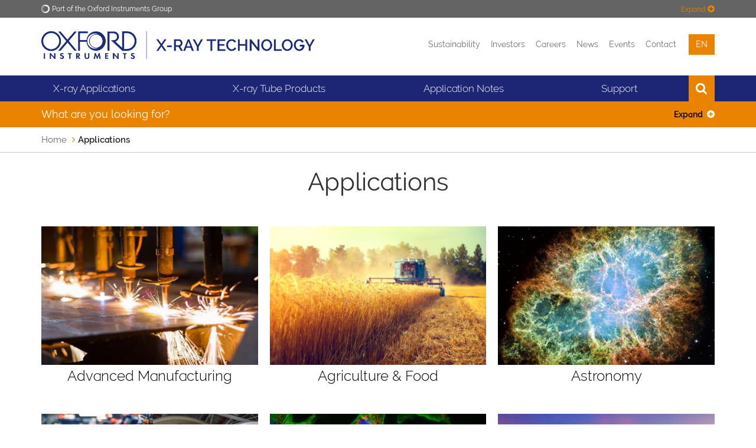

--- FILE ---
content_type: text/html; charset=UTF-8
request_url: https://xray.oxinst.com/applications/
body_size: 20474
content:
<!DOCTYPE html>
<html lang="en" itemscope itemtype="http://schema.org/WebPage">

<head>
    <meta charset="utf-8">
	<meta http-equiv="X-UA-Compatible" content="IE=edge">
	<meta name="viewport" content="width=device-width, initial-scale=1">
	<title>Applications </title>
	<meta name="description" content="">
	<link rel="canonical" href="https://xray.oxinst.com/applications/" />
	<link rel="alternate" hreflang="en" href="https://xray.oxinst.com/applications/">

<link rel="alternate" hreflang="zh" href="https://xray.oxinst.cn/applications/">
<link rel="alternate" hreflang="ja" href="https://xray.oxinst.jp/applications/">
	<meta name="robots" content="index,follow">

	<!-- Favicons -->
    <link rel="apple-touch-icon" sizes="180x180" href="/apple-touch-icon.png">
    <link rel="icon" type="image/png" sizes="32x32" href="/favicon.png">
    <link rel="icon" type="image/png" sizes="32x32" href="/favicon-32x32.png">
    <link rel="icon" type="image/png" sizes="16x16" href="/favicon-16x16.png">
    <link rel="shortcut icon" type="image/x-icon" href="/favicon.png" />
    <link rel="manifest" href="/manifest.json">
    <link rel="mask-icon" href="/safari-pinned-tab.svg" color="#1c2674">
    <meta name="theme-color" content="#1c2674">

	<!--Fontawesome-->
	<link rel="stylesheet" href="https://cdnjs.cloudflare.com/ajax/libs/font-awesome/6.1.1/css/all.min.css" />


	<!-- Search Engine -->
	<meta name="image" content="https://xray.oxinst.com/assets/uploads/social-defaults/oi-new-logo-social.png">
	
	<!-- OG:Google+ -->
	<meta itemprop="name" content="Applications - X-Ray Technology - Oxford Instruments" />
	<meta itemprop="description" content="" />
	<meta itemprop="image" content="https://xray.oxinst.com/assets/uploads/social-defaults/oi-new-logo-social.png" />
	<meta property="og:image:secure_url" content="https://xray.oxinst.com/assets/uploads/social-defaults/oi-new-logo-social.png"/>
	
	<!-- Twitter -->
	<meta name="twitter:card" content="summary_large_image" />
	<meta name="twitter:title" content="Applications - X-Ray Technology - Oxford Instruments" />
	<meta name="twitter:description" content="" />
	<meta name="twitter:site" content="@oxinst" />
	<meta name="twitter:creator" content="" />
	
	<!-- Twitter summary card with large image must be at least 280x150px -->
	<meta name="twitter:image" content="https://xray.oxinst.com/assets/uploads/social-defaults/oi-new-logo-social.png" />
	<meta name="twitter:image:alt" content="Applications" />
	
	<!-- OG:General -->
	<meta property="og:title" content="Applications - X-Ray Technology - Oxford Instruments" />
	<meta property="og:description" content="" />
	<meta property="og:url" content="https://xray.oxinst.com/applications/" />
	<meta property="og:site_name" content="Oxford Instruments" />
	<meta property="og:type" content="website" />
	<meta property="og:image" content="https://xray.oxinst.com/assets/uploads/social-defaults/oi-new-logo-social.png" />
	<meta property="og:locale" content="en_GB" />

	<script>
    function deferScripts(method) {
		if (window.OXI !== undefined) {
			method();
		} else {
			setTimeout(function() { deferScripts(method) }, 50);
		}
	}
    </script>

	
	<!-- Start cookieyes banner -->
	<script id="cookieyes" type="text/javascript" src="https://cdn-cookieyes.com/client_data/11d9a5d75d331740d7d4fbcf/script.js"></script>
	<!-- End cookieyes banner -->
	
	
	

	<!-- Rich Snippet -->
	

	<!-- Required for Analytics -->
	<meta property="fb:app_id" content="865468083613925" />

	
		
		  	<meta name="google-site-verification" content="yIfeh3Q0N3pM7E3QO882QsJe601mBtUCkOgElg1zHaY" /> 
			<!-- Google Tag Manager -->
			<script>(function(w,d,s,l,i){w[l]=w[l]||[];w[l].push({'gtm.start':
			new Date().getTime(),event:'gtm.js'});var f=d.getElementsByTagName(s)[0],
			j=d.createElement(s),dl=l!='dataLayer'?'&l='+l:'';j.async=true;j.src=
			'https://www.googletagmanager.com/gtm.js?id='+i+dl;f.parentNode.insertBefore(j,f);
			})(window,document,'script','dataLayer','GTM-PM2K9T2');</script>
			<!-- End Google Tag Manager -->

			<!-- Google tag (gtag.js) --> 
		<script async src="https://www.googletagmanager.com/gtag/js?id=G-FQX06VH9KK"></script>
 		<script> window.dataLayer = window.dataLayer || []; function gtag(){dataLayer.push(arguments);} gtag('js', new Date()); gtag('config', 'G-FQX06VH9KK'); </script>
		  
	

	<!-- IE9 Detection -->
	<script>
		if(navigator.userAgent.indexOf('MSIE 9.0') !== -1) {
			document.querySelector('html').className = document.querySelector('html').className + " ie9";
		}
	</script>

	<!-- Crazy Egg -->
	<script type="text/javascript" src="//script.crazyegg.com/pages/scripts/0079/5936.js" async="async" ></script>
	

	<!-- Gator Leads -->
	
	
	
	

	<!-- Spotler -->
	<script data-cfasync='false' type='text/javascript' defer='' async='' src='https://t.gatorleads.co.uk/Scripts/ssl/544b728a-d79d-4385-855e-d7b85d08fd8c.js'></script>

	<!-- Lead Forensics -->
	
	<!-- End Lead Forensics -->

	<!-- Bioz Script -->
	<script src="https://cdn.bioz.com/assets/bioz-w-api-6.0.min.js" defer=''></script>
	<!-- End Bioz Script -->

	<!-- Bioz Microbadge -->
	<link rel="stylesheet" href="https://cdn.bioz.com/assets/font-awesome-reg.css">
	<link rel="stylesheet" type="text/css" href="https://cdn.bioz.com/assets/tooltipster.css" />
	<link rel="stylesheet" type="text/css" href="https://cdn.bioz.com/assets/tooltipster-theme2.css" />
	<script src="https://cdn.bioz.com/assets/bioz-w-api-2.5.min.js" defer=''></script>
	<link rel="stylesheet" href="https://cdn.bioz.com/assets/v_widget-2.5.css">
	<script src="https://cdn.bioz.com/assets/v_widget-2.5.oxford_instruments.js" defer=''></script>
	<script type="text/javascript" src="https://cdn.bioz.com/assets/tooltipster.js" defer=''></script>
	<script>
		var _type = "commercial";
		var _company = "1134";
		var _vendor = "Oxford Instruments";
		var _vendor_partner_color = "#1c2674";
		var _form_url = "https://back-badge-8.bioz.com";
		var _key = "";
		var _form_mobile = false;
	</script>
	<!-- End Bioz Microbadge Script -->

	<!-- PRELOAD FONT FOR PAGESPEED INSIGHTS -->
	<link rel="preload" href="/assets/template/fonts/oxford-sans-bold.woff2" as="font" type="font/woff2" crossorigin>

	
	  
	  <!-- Main CSS -->
	  <link href="/assets/template/css/main.css?v=2.99992" rel="stylesheet" type="text/css">
	  <style>
	  .hotspots .fa-external-link {
		  display: none;
	  }
	  </style>
	  
	
	<style>
		.bg-color-oiblue-seventy {
			background: #5b6399;
		}
	</style>
	<!-- Twitter/X Logo -->
	<style>
		.fa.fa-twitter{
			font-family:sans-serif;
		}
		.fa.fa-twitter::before{
			content:'\1D54F';
			font-size:1.2em;
		}
	</style>

	

	<!-- Include css files split if IE9 or below -->
	<!--[if IE]>
    <link href="/assets/template/css/main-ie9.0.css?v=1.0" rel="stylesheet" type="text/css">
    <link href="/assets/template/css/main-ie9.1.css?v=1.0" rel="stylesheet" type="text/css">
	<![endif]-->
    <!-- HTML5 shim and Respond.js for IE8 support of HTML5 elements and media queries -->
    <!--[if lt IE 9]>
      <script src="https://oss.maxcdn.com/html5shiv/3.7.2/html5shiv.min.js"></script>
      <script src="https://oss.maxcdn.com/respond/1.4.2/respond.min.js"></script>
    <![endif]-->

	

	

</head>
<body>

  
  	<!-- Google Tag Manager (noscript) -->
	<noscript><iframe src="https://www.googletagmanager.com/ns.html?id=GTM-PM2K9T2"
	height="0" width="0" style="display:none;visibility:hidden"></iframe></noscript>
	<!-- End Google Tag Manager (noscript) -->
  


<!-- Lead Forensics -->
  
<!-- End Lead Forensics -->



<div class="full-width bg-color-epislon">
    <div class="container">
        <div class="top-menu ">
            <img src="/assets/uploads/business-logos/oi-white-o-small.png" class="logo" alt="Oxford Instruments">
            <span class="text">Part of the Oxford Instruments Group</span>
			<div class="expand-toggler color-beta" >
				<span class="text">Expand</span>
				 <i class="fa fa-plus-circle"></i>
			</div>
			<div class="expand-toggler color-beta" style="display:none;">
				<span class="text">Collapse</span>
				 <i class="fa fa-minus-circle"></i>
			</div>
        </div>
        <div class="top-menu-expandown  clearfix">
            <div class="col-sm-2">
                <a href="https://www.oxinst.com/" class="top-menu-item">
                    <div class="t-outer t-onehundred">
                        <div class="t-inner">
                            <i class="fa fa-home"></i>
                            <span class="text">Oxford Instruments</span>
                        </div>
                    </div>
                </a>
            </div>
            <div class="col-sm-2">
                <a href="https://www.oxinst.com/applications/" class="top-menu-item">
                    <div class="t-outer t-onehundred">
                        <div class="t-inner">
                            <i class="fa fa-qrcode"></i>
                            <span class="text">Applications</span>
                        </div>
                    </div>
                </a>
            </div>
            <div class="col-sm-2">
                <a href="https://www.oxinst.com/products/all" class="top-menu-item">
                    <div class="t-outer t-onehundred">
                        <div class="t-inner">
                            <i class="fa fa-star-o"></i>
                            <span class="text">Products</span>
                        </div>
                    </div>
                </a>
            </div>
            <div class="col-sm-2">
                <a href="https://www.oxinst.com/news/?group_site=1" class="top-menu-item">
                    <div class="t-outer t-onehundred">
                        <div class="t-inner">
                            <i class="fa fa-newspaper-o"></i>
                            <span class="text">News</span>
                        </div>
                    </div>
                </a>
            </div>
            <div class="col-sm-2">
                <a href="https://www.oxinst.com/events/?group_site=1" class="top-menu-item">
                    <div class="t-outer t-onehundred">
                        <div class="t-inner">
                            <i class="fa fa-calendar-o"></i>
                            <span class="text">Events</span>
                        </div>
                    </div>
                </a>
            </div>
            <div class="col-sm-2">
                <a href="https://www.oxinst.com/service-support/" class="top-menu-item">
                    <div class="t-outer t-onehundred">
                        <div class="t-inner">
                            <i class="fa fa-phone"></i>
                            <span class="text">Contact</span>
                        </div>
                    </div>
                </a>
            </div>
        </div>
    </div>
</div>
<div class="full-width bg-color-white tight-padding header">
    <div class="container">
        <div class="row">
            <div class="col-xs-6 col-sm-5">
                <a href="https://xray.oxinst.com/" id="site-start">
					<div class="logo-wrapper">
					<img src="/assets/uploads/business-logos/oi-xray-logo.png" class="img-responsive logo" alt="X-Ray Technology">
					</div>
				</a>
            </div>
            <div class="col-xs-6 col-sm-7">
                <div class="menu text-right">
					<a href="https://www.oxinst.com/investors/sustainability/">Sustainability</a><!---->
					<a href="https://www.oxinst.com/investors-hub">Investors</a><!---->
					<a href="https://www.oxinst.com/careers">Careers</a><!---->
					<!---->
					<a href="https://www.oxinst.com/news/?search=true&searchTerm=&business=x-ray-technology">News
   					</a><!---->
					<a href="https://www.oxinst.com/events/?search=true&searchTerm=&business=x-ray-technology">Events</a><!---->
					<a href="https://xray.oxinst.com/support/">Contact</a><!---->
					<div class="dropdown language" >
	<button class="dropdown-toggle" type="button" data-toggle="dropdown" aria-haspopup="true" aria-expanded="true">
		en
	</button>
	<ul class="dropdown-menu">
		
			
	


<li><a href="https://xray.oxinst.cn/applications/">cn</a></li>


<li><a href="https://xray.oxinst.jp/applications/">jp</a></li>

		
	</ul>
</div><!---->
					<a href="https://www.oxinst.com/quote-list" class="hidden quote-list-wrapper" aria-label="View Quote List"><div class="js-quote-list-count quote-list-count"><span class="count"></span><i class="fa fa-list-alt"></i></div></a>
				</div>
            </div>
        </div>
    </div>
</div>
<div class="full-width bg-color-alpha">
    <div class="container">
        <div class="mobile-menu clearfix">
            <a href="https://xray.oxinst.com/" class="mobile-menu-logo" aria-label="Oxford Instruments logo">
                <img src="/assets/template/images/logos/OI_Unboxed_White.png" alt="Oxford Instruments">
            </a>
            <div class="mobile-menu-toggle">
                <span class="icon-bar icon-bar-1"></span>
                <span class="icon-bar icon-bar-2"></span>
                <span class="icon-bar icon-bar-3"></span>
            </div>
            <div class="mobile-menu-item search"><i class="fa fa-search"></i></div>
			<div class="mobile-menu-item dropdown language" >
	<button class="dropdown-toggle" type="button" data-toggle="dropdown" aria-haspopup="true" aria-expanded="true">
		en
	</button>
	<ul class="dropdown-menu">
		
			
	


<li><a href="https://xray.oxinst.cn/applications/">cn</a></li>


<li><a href="https://xray.oxinst.jp/applications/">jp</a></li>

		
	</ul>
</div>
		    <div class="mobile-menu-item quote-list hidden"><a href="https://www.oxinst.com/quote-list" aria-label="View Quote List"><div class="js-quote-list-count quote-list-count"><span class="count"></span><i class="fa fa-list-alt"></i></div></a></div>
            <div class="mobile-menu-search-bar">
                <form method="get" action="https://www.oxinst.com/search-results">
					<input type="text" class="form-control main-menu-search-input" title="Search text" name="search" placeholder="Search text">
					<input type="hidden" name="businesses" value="x-ray-technology">
				</form>
            </div>
        </div>
        <div class="mobile-sub-menu bg-color-gamma clearfix">
            <div class="mobile-sub-menu-links">
                <a href="https://www.oxinst.com/investors-hub" class="link">
                    <i class="fa fa-angle-right"></i>
                    <span class="text">Investors</span>
                </a>
				<a href="https://www.oxinst.com/careers"><i class="fa fa-angle-right"></i><span class="text">Careers</span></a>
            </div>
        </div>
        <div class="main-menu" id="xray-menu">

			<div class="menu-item has-sub ">
	
		<a href="https://xray.oxinst.com/x-ray-applications/x-ray-applications-overview" class="menu-link">X-ray Applications</a>
	
	<div class="mega-menu bg-color-alpha cols-1 shut">
		<div class="mega-menu-column">
	<div class="mega-menu-items">
		
		<a href="https://xray.oxinst.com/x-ray-applications/x-ray-fluorescence-applications" class="mega-menu-item" target="">X-ray Fluorescence Applications</a><a href="https://xray.oxinst.com/x-ray-applications/xrf-thickness-measurement" class="mega-menu-item" target="">XRF Thickness Measurement </a><a href="https://xray.oxinst.com/x-ray-applications/x-ray-diffraction-analysis" class="mega-menu-item" target="">X-ray Diffraction Analysis</a><a href="https://xray.oxinst.com/x-ray-applications/medical-applications-of-xrays" class="mega-menu-item" target="">Medical Applications of X-rays</a><a href="https://xray.oxinst.com/x-ray-applications/electronics-x-ray-inspection" class="mega-menu-item" target="">Electronics X-ray Inspection</a><a href="https://xray.oxinst.com/x-ray-applications/industrial-x-ray-inspection" class="mega-menu-item" target="">Industrial X-ray Inspection</a>
	</div>
</div>
	</div>
</div>
<span class="hidden-xs">&nbsp;</span><div class="menu-item has-sub ">
	
		<a href="https://xray.oxinst.com/x-ray-tube-products/" class="menu-link">X-ray Tube Products</a>
	
	<div class="mega-menu bg-color-alpha cols-4 shut">
		<div class="mega-menu-column">
	<div class="mega-menu-items">
		
		<a href="https://xray.oxinst.com/x-ray-tube-products/microfocus-x-ray-sources/" class="column-title" target="">Microfocus X-ray Sources</a><a href="https://xray.oxinst.com/x-ray-tube-products/microfocus-x-ray-sources/pinnacles-50kv" class="mega-menu-item" target="">Pinnacles 50kV</a>
	</div>
</div><div class="mega-menu-column">
	<div class="mega-menu-items">
		
		<a href="https://xray.oxinst.com/x-ray-tube-products/x-ray-tube-assembly-radiation-shielded/" class="column-title" target="">X-Ray Tube Assembly Radiation Shielded</a><a href="https://xray.oxinst.com/x-ray-tube-products/x-ray-tube-assembly-radiation-shielded/jupiter-5000-series" class="mega-menu-item" target="">Jupiter 5000 Series</a><a href="https://xray.oxinst.com/x-ray-tube-products/x-ray-tube-assembly-radiation-shielded/apogee-5500-series" class="mega-menu-item" target="">Apogee 5500 Series</a>
	</div>
</div><div class="mega-menu-column">
	<div class="mega-menu-items">
		
		<a href="https://xray.oxinst.com/x-ray-tube-products/glass-envelope-x-ray-tubes/" class="column-title" target="">Glass Envelope X-ray Tubes</a><a href="https://xray.oxinst.com/x-ray-tube-products/glass-envelope-x-ray-tubes/openview-series-glass-x-ray-tube" class="mega-menu-item" target="_self">OpenView Series</a><a href="https://xray.oxinst.com/x-ray-tube-products/glass-envelope-x-ray-tubes/1000-series" class="mega-menu-item" target="">1000 Series</a><a href="https://xray.oxinst.com/x-ray-tube-products/glass-envelope-x-ray-tubes/1500-series" class="mega-menu-item" target="">1500 Series</a><a href="https://xray.oxinst.com/x-ray-tube-products/glass-envelope-x-ray-tubes/1501-series" class="mega-menu-item" target="">1501 Series</a><a href="https://xray.oxinst.com/x-ray-tube-products/glass-envelope-x-ray-tubes/1550-series" class="mega-menu-item" target="">1550 Series</a>
	</div>
</div><div class="mega-menu-column">
	<div class="mega-menu-items">
		
		<a href="https://xray.oxinst.com/x-ray-tube-products/potted-x-ray-tubes/" class="column-title" target="">Potted X-ray Tubes</a><a href="https://xray.oxinst.com/x-ray-tube-products/potted-x-ray-tubes/3000-series" class="mega-menu-item" target="">3000 Series</a><a href="https://xray.oxinst.com/x-ray-tube-products/x-ray-tube-power-supply/" class="column-title" target="">X-ray Tube Power Supply</a><a href="https://xray.oxinst.com/x-ray-tube-products/x-ray-tube-power-supply/shasta-series" class="mega-menu-item" target="">Shasta Series</a>
	</div>
</div>
	</div>
</div>
<span class="hidden-xs">&nbsp;</span><div class="menu-item ">
	
		<a href="https://xray.oxinst.com/application-notes" class="menu-link">Application Notes</a>
	
</div>
<span class="hidden-xs">&nbsp;</span><div class="menu-item has-sub ">
	
		<a href="https://xray.oxinst.com/support/" class="menu-link">Support</a>
	
	<div class="mega-menu bg-color-alpha cols-2 shut">
		<div class="mega-menu-column">
	<div class="mega-menu-items">
		
		<a href="https://xray.oxinst.com/support/sales-and-support" class="mega-menu-item" target="">Sales & Support</a><a href="https://xray.oxinst.com/support/request-for-information" class="mega-menu-item" target="">Request Information</a>
	</div>
</div><div class="mega-menu-column">
	<div class="mega-menu-ad">
		<a href="https://www.oxinst.com/assets/uploads/products/xray/documents/QM15_10000343 QM15_EN.pdf">
			<img src="/assets/uploads/images/applications/X-ray/ISO-cert-2015-web-DQS.png" class="img-responsive center-block" alt="ISO 9001 2024">
		</a>
	</div>
	<div class="mega-menu-items">
		
		
	</div>
</div>
	</div>
</div>
<span class="hidden-xs">&nbsp;</span>
			<div class="main-menu-search">
				<form method="get" action="https://www.oxinst.com/search-results">
					<input type="text" class="form-control main-menu-search-input" title="Search text" name="search" placeholder="Search text">
					<input type="hidden" name="businesses" value="x-ray-technology">
					<button type="submit" class="main-menu-search-submit" title="Search text"><i class="fa fa-search"></i></button>
				</form>
				<div class="main-menu-search-close">
					<span class="icon-bar icon-bar-1"></span>
					<span class="icon-bar icon-bar-2"> </span>
				</div>
			</div>
			<div class="menu-item search"><i class="fa fa-search"></i></div>
			<div class="menu-item visible-xs">
				<a href="https://www.oxinst.com/news/?search=true&searchTerm=&business=x-ray-technology" class="menu-link">News</a>
            </div>
			<div class="menu-item visible-xs">
				<a href="https://www.oxinst.com/events/?search=true&searchTerm=&business=x-ray-technology" class="menu-link">Events</a>
            </div>
			
			<div class="menu-item visible-xs">
				<a href="https://xray.oxinst.com/support/" class="menu-link">Contact</a>
            </div>
			

			
			<div class="menu-item visible-xs">
				<a href="https://www.oxinst.com/ecommerce" class="menu-link">eCommerce</a>
            </div>
			


			<div class="stretch"></div>
        </div>
    </div>
</div>
<div class="full-width tight-padding bg-color-beta">
    <div class="container">
		<div class="search-bar expandable fuelux ">
    <div class="title">
		<span class="title-text color-white">What are you looking for?</span>
		<div class="expand-toggler">
			<span class="text color-black">Expand</span>
			 <i class="fa fa-plus-circle color-white"></i>
		</div>
		<div class="expand-toggler" style="display:none;">
			<span class="text color-black">Collapse</span>
			 <i class="fa fa-minus-circle color-white"></i>
		</div>
	</div>
    <form method="get" action="https://www.oxinst.com/search-results" class="generic-search-form">
        <div class="row">
            <div class="form-group col-sm-12">
                <div class="input-group">
                    <input type="text" class="form-control" name="search" placeholder="Search by keyword">
                    <span class="input-group-addon"><i class="fa fa-search"></i></span>
                </div>
            </div>
			<div class="form-group col-sm-5">
				<div class="btn-group selectlist" data-resize="auto" data-initialize="selectlist" id="businesses">
				  <button class="btn dropdown-toggle" data-toggle="dropdown" type="button">
					<span class="selected-label">&nbsp;</span>
					<i class="fa fa-angle-down pull-right"></i>
					<span class="sr-only">Toggle Dropdown</span>
				  </button>
				  <ul class="dropdown-menu">
					  <li data-value="any"><a href="#">Business (any)</a></li>
					  <li data-value="andor" ><a href="#">Andor</a></li><li data-value="asylum" ><a href="#">Asylum Research</a></li><li data-value="ebsd" ><a href="#">EBSD</a></li><li data-value="bitplane" ><a href="#">Imaris</a></li><li data-value="magres" ><a href="#">Magnetic Resonance</a></li><li data-value="nanoanalysis" ><a href="#">NanoAnalysis</a></li><li data-value="nanoindentation" ><a href="#">NanoIndentation</a></li><li data-value="plasma-technology" ><a href="#">Plasma Technology</a></li><li data-value="raman" ><a href="#">Raman</a></li><li data-value="x-ray-technology" data-selected="true"><a href="#">X-Ray Technology</a></li>
				  </ul>
				  <input class="hidden hidden-field" name="businesses" readonly="readonly" type="text"/>
				</div>
			</div>
			<div class="form-group col-sm-5">
				<div class="btn-group selectlist" data-resize="auto" data-initialize="selectlist" id="applications">
				  <button class="btn dropdown-toggle" data-toggle="dropdown" type="button">
					<span class="selected-label">&nbsp;</span>
					<i class="fa fa-angle-down pull-right"></i>
					<span class="sr-only">Toggle Dropdown</span>
				  </button>
				  <ul class="dropdown-menu">
					  <li data-value="any"><a href="#">Application (any)</a></li>
					  <li data-value="3d-4d-image-rendering"><a href="#">3D/4D Image Rendering</a></li><li data-value="adaptive-optics"><a href="#">Adaptive Optics</a></li><li data-value="additive-manufacturing"><a href="#">Additive Manufacturing</a></li><li data-value="Agriculture & Food"><a href="#">Agriculture & Food</a></li><li data-value="analysing-polymer-additives"><a href="#">Analysing Polymer Additives</a></li><li data-value="analysis-of-environmental-contaminants"><a href="#">Analysis of Environmental Contaminants</a></li><li data-value="archaeology"><a href="#">Archaeology</a></li><li data-value="archaeology-and-the-arts"><a href="#">Archaeology & The Arts</a></li><li data-value="asbestos-analysis"><a href="#">Asbestos Analysis</a></li><li data-value="astroseismology"><a href="#">Astroseismology</a></li><li data-value="atmospheric-and-deep-space-imaging"><a href="#">Atmospheric & Deep Space Imaging</a></li><li data-value="atmospheric-research"><a href="#">Atmospheric Research</a></li><li data-value="aurora-borealis"><a href="#">Aurora Borealis</a></li><li data-value="automotive-engines"><a href="#">Automotive Engines</a></li><li data-value="automotive-sensors"><a href="#">Automotive Sensors</a></li><li data-value="automotive-tyres"><a href="#">Automotive Tyres</a></li><li data-value="Automotive/Aerospace & Transport"><a href="#">Automotive/Aerospace & Transport</a></li><li data-value="Automotive/Aerospace & Transport"><a href="#">Automotive/Aerospace & Transport</a></li><li data-value="bacteria"><a href="#">Bacteria</a></li><li data-value="balloon-mission"><a href="#">Balloon Mission</a></li><li data-value="Batteries & Fuel Cells"><a href="#">Batteries & Fuel Cells</a></li><li data-value="battery-wind-wave"><a href="#">Battery / Wind / Wave</a></li><li data-value="battery-technology"><a href="#">Battery Technology</a></li><li data-value="beam-profiling-imag"><a href="#">Beam Profiling</a></li><li data-value="bio-materials"><a href="#">Bio-Materials</a></li><li data-value="bio-remediation-of-contaminated-soils"><a href="#">Bio-remediation of Contaminated Soils</a></li><li data-value="Bioimaging & Life Science"><a href="#">Bioimaging & Life Science</a></li><li data-value="biomaterials"><a href="#">Biomaterials</a></li><li data-value="biomedical-engineering"><a href="#">Biomedical Engineering</a></li><li data-value="biomems-fabrication"><a href="#">BioMEMS Fabrication</a></li><li data-value="biomolecules-membranes-and-assemblies"><a href="#">Biomolecules, Membranes, and Assemblies</a></li><li data-value="cameras-for-microscopes"><a href="#">Cameras for Microscopes</a></li><li data-value="cancer-diagnosis"><a href="#">Cancer Diagnosis</a></li><li data-value="cell-biology"><a href="#">Cell Biology</a></li><li data-value="cell-migration"><a href="#">Cell Migration</a></li><li data-value="cells-and-tissues"><a href="#">Cells and Tissues</a></li><li data-value="characterisation-of-catalyst-material"><a href="#">Characterisation of Catalyst Material</a></li><li data-value="characterisation-of-low-dimensional-structures"><a href="#">Characterisation of Low Dimensional Structures</a></li><li data-value="chemical-characterisation"><a href="#">Chemical Characterisation</a></li><li data-value="Chemical/Catalysis"><a href="#">Chemical/Catalysis</a></li><li data-value="coatings-and-thin-films"><a href="#">Coatings & Thin Films</a></li><li data-value="combustion-studies"><a href="#">Combustion Studies</a></li><li data-value="counterfeit-pharmaceuticals"><a href="#">Counterfeit Pharmaceuticals</a></li><li data-value="cryogenics"><a href="#">Cryogenics</a></li><li data-value="dark-energy-dark-matter-studies"><a href="#">Dark Energy / Dark Matter Studies</a></li><li data-value="Data Storage"><a href="#">Data Storage</a></li><li data-value="Data Storage"><a href="#">Data Storage</a></li><li data-value="determining-the-response-of-rocks-to-stress"><a href="#">Determining the Response of Rocks to Stress</a></li><li data-value="development-of-custom-afm-instrumentation"><a href="#">Development of Custom AFM Instrumentation</a></li><li data-value="development-of-semicon-light-sources"><a href="#">Development of Semicon Light Sources</a></li><li data-value="developmental-biology"><a href="#">Developmental Biology</a></li><li data-value="disease-diagnosis"><a href="#">Disease Diagnosis</a></li><li data-value="dosage-form-characterisation"><a href="#">Dosage form Characterisation</a></li><li data-value="drug-discovery"><a href="#">Drug Discovery</a></li><li data-value="drug-safety-efficacy"><a href="#">Drug Safety / Efficacy</a></li><li data-value="electron-microscopy"><a href="#">Electron Microscopy</a></li><li data-value="Electronics & Semiconductor Packaging"><a href="#">Electronics & Semiconductor Packaging</a></li><li data-value="electronics-x-ray-inspection"><a href="#">Electronics X-ray Inspection</a></li><li data-value="end-point-detection-plasma-analysis"><a href="#">End Point Detection / Plasma Analysis</a></li><li data-value="energy-generation-and-storage"><a href="#">Energy Generation and Storage</a></li><li data-value="Energy Industry - Nuclear/Solar"><a href="#">Energy Industry - Nuclear/Solar</a></li><li data-value="Energy Industry - Nuclear/Solar"><a href="#">Energy Industry - Nuclear/Solar</a></li><li data-value="energy-storage"><a href="#">Energy Storage</a></li><li data-value="Environmental Science"><a href="#">Environmental Science</a></li><li data-value="ev-technologies"><a href="#">EV Technologies</a></li><li data-value="exoplanet-discovery"><a href="#">Exoplanet Discovery</a></li><li data-value="eye-ophthalmology"><a href="#">Eye / Ophthalmology</a></li><li data-value="fabrication"><a href="#">Fabrication</a></li><li data-value="fabrication-and-characterisation-of-light-emitting-devices"><a href="#">Fabrication and Characterisation of Light Emitting Devices</a></li><li data-value="failure-analysis"><a href="#">Failure Analysis </a></li><li data-value="fluid-studies"><a href="#">Fluid Studies</a></li><li data-value="fluorescence-microscopy"><a href="#">Fluorescence Microscopy</a></li><li data-value="fluorine-analysis"><a href="#">Fluorine Analysis</a></li><li data-value="food-science"><a href="#">Food Science</a></li><li data-value="food-security"><a href="#">Food Security</a></li><li data-value="food-technology"><a href="#">Food Technology</a></li><li data-value="force-measurements"><a href="#">Force Measurements</a></li><li data-value="forensic-soil-analysis-and-other-trace-analysis"><a href="#">Forensic Soil Analysis and Other Trace Analysis</a></li><li data-value="forensics"><a href="#">Forensics</a></li><li data-value="Forensics"><a href="#">Forensics</a></li><li data-value="galaxy-characterisations"><a href="#">Galaxy Characterisations</a></li><li data-value="genotoxicity"><a href="#">Genotoxicity</a></li><li data-value="geo-science"><a href="#">Geo Science</a></li><li data-value="geology"><a href="#">Geology</a></li><li data-value="Geology/Petrology/Mining"><a href="#">Geology/Petrology/Mining</a></li><li data-value="graphene-and-2d-materials"><a href="#">Graphene and 2D Materials</a></li><li data-value="gunshot-residue-analysis"><a href="#">Gunshot Residue Analysis</a></li><li data-value="high-time-resolution-astrophysics"><a href="#">High Time Resolution Astrophysics</a></li><li data-value="identification-of-contaminants-in-food-production-and-soil"><a href="#">Identification of Contaminants in Food Production and Soil</a></li><li data-value="imaging-of-layered-polymer-structures-and-failure-analysis"><a href="#">Imaging of Layered Polymer Structures and Failure Analysis</a></li><li data-value="immunology"><a href="#">Immunology</a></li><li data-value="in-situ-observation-of-chemical-reactions"><a href="#">In-Situ Observation of Chemical Reactions</a></li><li data-value="in-vitro"><a href="#">In-vitro</a></li><li data-value="industrial-x-ray-inspection"><a href="#">Industrial X-ray Inspection</a></li><li data-value="inspection-and-process-control"><a href="#">Inspection and Process Control</a></li><li data-value="large-model-organisms"><a href="#">Large Model Organisms</a></li><li data-value="large-sky-survey"><a href="#">Large Sky Survey</a></li><li data-value="life-science"><a href="#">Life Science</a></li><li data-value="life-science-other"><a href="#">Life Science - Other</a></li><li data-value="light-source-characterisation"><a href="#">Light Source Characterisation</a></li><li data-value="magnetics-and-data-storage"><a href="#">Magnetics and Data Storage</a></li><li data-value="Magnetics Ferro- & Piezo - electrics"><a href="#">Magnetics Ferro- & Piezo - electrics</a></li><li data-value="material-composition-and-structure"><a href="#">Material Composition and Structure</a></li><li data-value="materials-for-the-power-generation-industry"><a href="#">Materials for the Power Generation Industry</a></li><li data-value="materials-science"><a href="#">Materials Science</a></li><li data-value="measurement-of-chemical-and-molecular-composition"><a href="#">Measurement of Chemical and Molecular Composition</a></li><li data-value="measurement-of-polymer-and-polymer-phase-properties"><a href="#">Measurement of Polymer and Polymer Phase Properties</a></li><li data-value="mechanical-and-electrical-properties"><a href="#">Mechanical and Electrical Properties</a></li><li data-value="medical-applications-of-xrays"><a href="#">Medical Applications of X-rays</a></li><li data-value="Medical Devices & Implants"><a href="#">Medical Devices & Implants</a></li><li data-value="metal-cleanliness"><a href="#">Metal Cleanliness</a></li><li data-value="metals-alloys-composites-and-ceramics"><a href="#">Metals, Alloys, Composites and Ceramics</a></li><li data-value="microscopy-development"><a href="#">Microscopy Development</a></li><li data-value="mining"><a href="#">Mining</a></li><li data-value="mitosis-meiosis"><a href="#">Mitosis Meiosis</a></li><li data-value="modular-microspectroscopy"><a href="#">Modular Microspectroscopy</a></li><li data-value="modular-optical-spectroscopy"><a href="#">Modular Optical Spectroscopy</a></li><li data-value="2d-materials"><a href="#">Nano-Carbon & 2D Materials</a></li><li data-value="nanoelectrical-characterization"><a href="#">Nanoelectrical Characterization</a></li><li data-value="nanomaterial-growth-and-characterisation"><a href="#">Nanomaterial Growth and Characterisation</a></li><li data-value="nanomaterials-and-nanostructures"><a href="#">Nanomaterials and Nanostructures</a></li><li data-value="nanomechanical-characterization"><a href="#">Nanomechanical Characterization</a></li><li data-value="near-earth-object"><a href="#">Near Earth Object</a></li><li data-value="near-earth-objects-and-space-debris"><a href="#">Near Earth Objects and Space Debris</a></li><li data-value="neurobiology"><a href="#">Neurobiology</a></li><li data-value="object-segmentation-and-analysis"><a href="#">Object Segmentation and Analysis</a></li><li data-value="optical-imaging-systems"><a href="#">Optical Imaging Systems</a></li><li data-value="petrochemical"><a href="#">Petrochemical</a></li><li data-value="Pharma"><a href="#">Pharma</a></li><li data-value="Pharma"><a href="#">Pharma</a></li><li data-value="pharmaceutics"><a href="#">Pharmaceutics & Cosmetics</a></li><li data-value="Photonics "><a href="#">Photonics</a></li><li data-value="photophysics-and-photochemistry"><a href="#">Photophysics and Photochemistry</a></li><li data-value="piezo-and-ferroelectrics"><a href="#">Piezo and Ferroelectrics</a></li><li data-value="plant-research"><a href="#">Plant Research</a></li><li data-value="plasma-studies"><a href="#">Plasma Studies</a></li><li data-value="point-of-care-diagnosis"><a href="#">Point of Care Diagnosis</a></li><li data-value="polymers"><a href="#">Polymers</a></li><li data-value="Polymers"><a href="#">Polymers</a></li><li data-value="preclinical"><a href="#">Preclinical</a></li><li data-value="presentation-of-image-analysis-output"><a href="#">Presentation of Image Analysis Output</a></li><li data-value="process-mineralogy-and-chemical-analysis"><a href="#">Process Mineralogy and Chemical Analysis</a></li><li data-value="quality-control-and-chemical-identification"><a href="#">Quality Control and Chemical Identification</a></li><li data-value="quantum-computing"><a href="#">Quantum Computing</a></li><li data-value="quantum-encryption"><a href="#">Quantum Encryption</a></li><li data-value="quantum-entanglement-research"><a href="#">Quantum Entanglement Research</a></li><li data-value="quantum-gases"><a href="#">Quantum Gases</a></li><li data-value="quantum-information-processing"><a href="#">Quantum Information Processing</a></li><li data-value="quantum-optics"><a href="#">Quantum Optics</a></li><li data-value="Quantum Technology"><a href="#">Quantum Technology</a></li><li data-value="quantum-transport-measurement"><a href="#">Quantum Transport Measurement</a></li><li data-value="rapid-analysis-of-illicit-substances"><a href="#">Rapid Analysis of Illicit Substances</a></li><li data-value="reactions-and-catalysis"><a href="#">Reactions and Catalysis</a></li><li data-value="research-into-agrochemicals"><a href="#">Research into Agrochemicals and Seeds</a></li><li data-value="rock-core-analysis"><a href="#">Rock Core Analysis</a></li><li data-value="satellite-mission"><a href="#">Satellite Mission</a></li><li data-value="security-and-surveillance"><a href="#">Security and Surveillance</a></li><li data-value="semiconductor-defect-analysis"><a href="#">Semiconductor Defect Analysis</a></li><li data-value="Semiconductors & Nanotech Research"><a href="#">Semiconductors & Nanotech Research</a></li><li data-value="photovoltaics"><a href="#">Semiconductors & Photovoltaics</a></li><li data-value="semiconductors-and-microelectronics"><a href="#">Semiconductors and Microelectronics</a></li><li data-value="170"><a href="#">Service Labs & Core Facilities</a></li><li data-value="Service Labs & Core Facilities"><a href="#">Service Labs & Core Facilities</a></li><li data-value="solar-photovoltaics"><a href="#">Solar / Photovoltaics</a></li><li data-value="solar-and-pv-technology"><a href="#">Solar and PV Technology</a></li><li data-value="solar-astronomy"><a href="#">Solar Astronomy</a></li><li data-value="solar-cell-electrical-and-structural-characterisation"><a href="#">Solar Cell Electrical and Structural Characterisation</a></li><li data-value="solar-studies"><a href="#">Solar Studies</a></li><li data-value="solar-photovoltaics-and-thermoelectrics"><a href="#">Solar, Photovoltaics, and Thermoelectrics</a></li><li data-value="solid-dosage-form-qc"><a href="#">Solid Dosage Form QC</a></li><li data-value="space-debris-satellite-tracking"><a href="#">Space Debris / Satellite Tracking</a></li><li data-value="speckle-and-lucky-imaging"><a href="#">Speckle & Lucky Imaging</a></li><li data-value="stand-off-chemical-sensing"><a href="#">Stand-off Chemical Sensing</a></li><li data-value="stem-cell-organoids-organogenesis"><a href="#">Stem Cell / Organoids / Organogenesis</a></li><li data-value="structural-materials-and-components"><a href="#">Structural Materials and Components</a></li><li data-value="Structural Materials: QC & FA"><a href="#">Structural Materials: QC & FA</a></li><li data-value="Structural Materials: R & D"><a href="#">Structural Materials: R & D</a></li><li data-value="supernova-detection"><a href="#">Supernova Detection</a></li><li data-value="supply-chain-authenticity-in-food-production"><a href="#">Supply Chain Authenticity in Food Production</a></li><li data-value="surgical-cancer"><a href="#">Surgical Cancer</a></li><li data-value="technical-cleanliness-control"><a href="#">Technical Cleanliness Control</a></li><li data-value="technical-cleanliness-in-automotive-manufacturing"><a href="#">Technical Cleanliness in Automotive Manufacturing</a></li><li data-value="tissue-culture"><a href="#">Tissue Culture</a></li><li data-value="tissue-slice-preps"><a href="#">Tissue Slice Preps</a></li><li data-value="tribology"><a href="#">Tribology</a></li><li data-value="vascular-research"><a href="#">Vascular Research</a></li><li data-value="viruses"><a href="#">Viruses</a></li><li data-value="wear-particle-analysis-for-jet-engine-monitoring"><a href="#">Wear Particle Analysis for Jet Engine Monitoring</a></li><li data-value="whole-organ"><a href="#">Whole Organ</a></li><li data-value="x-ray-diffraction-analysis"><a href="#">X-ray Diffraction Analysis</a></li><li data-value="x-ray-fluorescence-applications"><a href="#">X-ray Fluorescence Applications</a></li><li data-value="x-ray-fluoroscopy-tomography-and-micro-ct"><a href="#">X-ray Fluoroscopy, Radiography and CT</a></li><li data-value="xrf-thickness-measurement"><a href="#">XRF Thickness Measurement</a></li><li data-value="yeast-and-fungus"><a href="#">Yeast and Fungus</a></li>
				  </ul>
				  <input class="hidden hidden-field" name="applications" readonly="readonly" type="text"/>
				</div>
			</div>
            <div class="col-sm-2 text-right">
                <button class="btn btn-large btn-full-width">Find</button>
            </div>
        </div>
    </form>
</div>
	</div>
</div>
<div class="full-width bg-color-white tight-padding breadcrumbs">
	<div class="container">
		<ol class="breadcrumb"><li><a href="https://xray.oxinst.com/">Home</a></li>
<li class="active">Applications</li></ol>
	</div>
</div>
<div class="full-width section-padding text-center no-padding-bottom">
    <div class="container">
        <div class="row">
            <div class="col-md-8 col-md-offset-2 col-xs-12">
                <h1>Applications</h1>
                
            </div>
        </div>
    </div>
</div>


<div class="full-width section-padding no-padding-bottom">
    <div class="container">
        <div class="row">
			<div class="col-md-4 col-sm-6 col-xs-12">
    <a href="https://xray.oxinst.com/applications/advanced-manufacturing" class="labelled-hover-image color-black">
        <div class="image" style="background-image:url('/assets/components/phpthumbof/cache/Advanced%20Manufacturing%20-%20Main.6f13735913ca57ffad3019334db53a78.jpg');">
            <div class="hoverlay">
                <div class="t-outer t-onehundred">
                    <div class="t-inner">
                        Nanomaterials, additive manufacturing, product quality, process development and cleanliness
                    </div>
                </div>
            </div>
        </div>
        <div class="h4" style="min-height:58px;">Advanced Manufacturing</div>
    </a>
</div>
<div class="col-md-4 col-sm-6 col-xs-12">
    <a href="https://xray.oxinst.com/applications/agriculture-and-food" class="labelled-hover-image color-black">
        <div class="image" style="background-image:url('/assets/components/phpthumbof/cache/Agriculture%20-%20Main.72b13b704a31b6b2f0f6ff68826f217f.jpg');">
            <div class="hoverlay">
                <div class="t-outer t-onehundred">
                    <div class="t-inner">
                        Characterisation of contaminants, fungicides, supply chain authenticity and nutritional analysis
                    </div>
                </div>
            </div>
        </div>
        <div class="h4" style="min-height:58px;">Agriculture & Food</div>
    </a>
</div>
<div class="col-md-4 col-sm-6 col-xs-12">
    <a href="https://xray.oxinst.com/applications/astronomy" class="labelled-hover-image color-black">
        <div class="image" style="background-image:url('/assets/components/phpthumbof/cache/Astronomy%20Main.46cd84a695641a756bc44b7898f2e557.jpg');">
            <div class="hoverlay">
                <div class="t-outer t-onehundred">
                    <div class="t-inner">
                        Deep space imaging, widefield or transit surveys, adaptive optics, near earth object detection and solar astronomy
                    </div>
                </div>
            </div>
        </div>
        <div class="h4" style="min-height:58px;">Astronomy</div>
    </a>
</div>
<div class="col-md-4 col-sm-6 col-xs-12">
    <a href="https://xray.oxinst.com/applications/automotive-aerospace" class="labelled-hover-image color-black">
        <div class="image" style="background-image:url('/assets/components/phpthumbof/cache/Automotive3.53df0fa1fc4b9bf5fc2d35d80521c77b.jpg');">
            <div class="hoverlay">
                <div class="t-outer t-onehundred">
                    <div class="t-inner">
                        Combustion and fluid dynamics, engine wear, sensor systems, and technical cleanliness
                    </div>
                </div>
            </div>
        </div>
        <div class="h4" style="min-height:58px;">Automotive & Aerospace</div>
    </a>
</div>
<div class="col-md-4 col-sm-6 col-xs-12">
    <a href="https://xray.oxinst.com/applications/bio-imaging-and-life-science" class="labelled-hover-image color-black">
        <div class="image" style="background-image:url('/assets/components/phpthumbof/cache/bio%20imaging.5f19c0062dbade950d57b82c0caf8504.jpg');">
            <div class="hoverlay">
                <div class="t-outer t-onehundred">
                    <div class="t-inner">
                        Cellular and neuronal imaging & visualisation, spectroscopy and elemental characterisation, BioMEMS, developmental biology
                    </div>
                </div>
            </div>
        </div>
        <div class="h4" style="min-height:58px;">Bio Imaging & Life Science</div>
    </a>
</div>
<div class="col-md-4 col-sm-6 col-xs-12">
    <a href="https://xray.oxinst.com/applications/chemical-catalysis" class="labelled-hover-image color-black">
        <div class="image" style="background-image:url('/assets/components/phpthumbof/cache/Chemical%20-%20Main.c6801fb2e1265b43598267679c8ae419.jpg');">
            <div class="hoverlay">
                <div class="t-outer t-onehundred">
                    <div class="t-inner">
                        Additives, paint and pigment analysis, chemical process optimisation, coatings, petrochemicals, catalysts 
                    </div>
                </div>
            </div>
        </div>
        <div class="h4" style="min-height:58px;">Chemical & Catalysis</div>
    </a>
</div>
<div class="col-md-4 col-sm-6 col-xs-12">
    <a href="https://xray.oxinst.com/applications/energy-generation-and-storage" class="labelled-hover-image color-black">
        <div class="image" style="background-image:url('/assets/components/phpthumbof/cache/Solar%20Panels.1ca3e07125e317b4e0a299b9e5c8e7eb.jpg');">
            <div class="hoverlay">
                <div class="t-outer t-onehundred">
                    <div class="t-inner">
                        Battery research, nuclear materials, solar cells, wind turbines, clean coal
                    </div>
                </div>
            </div>
        </div>
        <div class="h4" style="min-height:58px;">Energy Generation & Storage</div>
    </a>
</div>
<div class="col-md-4 col-sm-6 col-xs-12">
    <a href="https://xray.oxinst.com/applications/forensics-and-environment" class="labelled-hover-image color-black">
        <div class="image" style="background-image:url('/assets/components/phpthumbof/cache/Forensics%20-Main.928d9ce6357154f58e2724ba2b485cda.jpg');">
            <div class="hoverlay">
                <div class="t-outer t-onehundred">
                    <div class="t-inner">
                        GSR, Lead in paint, artwork, forensic trace analysis, illicit substances, asbestos, air pollution, paint chip analysis
                    </div>
                </div>
            </div>
        </div>
        <div class="h4" style="min-height:58px;">Forensics & Environment</div>
    </a>
</div>
<div class="col-md-4 col-sm-6 col-xs-12">
    <a href="https://xray.oxinst.com/applications/geology-petrology-mining" class="labelled-hover-image color-black">
        <div class="image" style="background-image:url('/assets/components/phpthumbof/cache/Geology%20-%20Mining.a45fa2baa7cc953b6aadabdca7a8452c.jpg');">
            <div class="hoverlay">
                <div class="t-outer t-onehundred">
                    <div class="t-inner">
                        Oil & gas exploration, mining process optimisation, properties of oil reservoir rock, drill core analysis, mineralogy and structure of rock
                    </div>
                </div>
            </div>
        </div>
        <div class="h4" style="min-height:58px;">Geology, Petrology & Mining</div>
    </a>
</div>
<div class="col-md-4 col-sm-6 col-xs-12">
    <a href="https://xray.oxinst.com/applications/metals-alloys-composites-and-ceramics" class="labelled-hover-image color-black">
        <div class="image" style="background-image:url('/assets/components/phpthumbof/cache/Steels.86b896bbd2b5047f50e8763c6f49c3ab.jpg');">
            <div class="hoverlay">
                <div class="t-outer t-onehundred">
                    <div class="t-inner">
                        Properties and structure of steel, aluminium, superalloys, ceramics
                    </div>
                </div>
            </div>
        </div>
        <div class="h4" style="min-height:58px;">Metals, Alloys, Composites & Ceramics</div>
    </a>
</div>
<div class="col-md-4 col-sm-6 col-xs-12">
    <a href="https://xray.oxinst.com/applications/pharma" class="labelled-hover-image color-black">
        <div class="image" style="background-image:url('/assets/components/phpthumbof/cache/Pharma%20-%20Main.79b3ee7c408b294796db3c54cf542fce.jpg');">
            <div class="hoverlay">
                <div class="t-outer t-onehundred">
                    <div class="t-inner">
                        Dosage form composition, cellular/drug interaction imaging, quality control, contaminant characterisation
                    </div>
                </div>
            </div>
        </div>
        <div class="h4" style="min-height:58px;">Pharma</div>
    </a>
</div>
<div class="col-md-4 col-sm-6 col-xs-12">
    <a href="https://xray.oxinst.com/applications/photonics" class="labelled-hover-image color-black">
        <div class="image" style="background-image:url('/assets/components/phpthumbof/cache/Photonics%20Main.cc1ba41f745ece3394ff20267ed9ac2f.jpg');">
            <div class="hoverlay">
                <div class="t-outer t-onehundred">
                    <div class="t-inner">
                        Physical sciences imaging, optical spectroscopy, cryostats, LED and laser fabrication 
                    </div>
                </div>
            </div>
        </div>
        <div class="h4" style="min-height:58px;">Photonics</div>
    </a>
</div>
<div class="col-md-4 col-sm-6 col-xs-12">
    <a href="https://xray.oxinst.com/applications/polymers" class="labelled-hover-image color-black">
        <div class="image" style="background-image:url('/assets/components/phpthumbof/cache/Polymers%20-%20Additives%20-%20Image%201.ab0343f44b066347d629e95acde4027e.jpg');">
            <div class="hoverlay">
                <div class="t-outer t-onehundred">
                    <div class="t-inner">
                        Polymer coatings, additives, polymer structure, mechanical properties
                    </div>
                </div>
            </div>
        </div>
        <div class="h4" style="min-height:58px;">Polymers</div>
    </a>
</div>
<div class="col-md-4 col-sm-6 col-xs-12">
    <a href="https://xray.oxinst.com/applications/semi-conductors-microelectronics-and-data-storage" class="labelled-hover-image color-black">
        <div class="image" style="background-image:url('/assets/components/phpthumbof/cache/Semiconductor%20-%20Main.c9242c6290057e19045cf6a36f8d2cb3.jpg');">
            <div class="hoverlay">
                <div class="t-outer t-onehundred">
                    <div class="t-inner">
                        Device fabrication, failure analysis and process control
                    </div>
                </div>
            </div>
        </div>
        <div class="h4" style="min-height:58px;">Semiconductors, Microelectronics and Data Storage</div>
    </a>
</div>

        </div>
		<div class="row">
			<hr>
		</div>
    </div>
</div>

<div class="full-width section-padding">
    <div class="container">
        <div class="row">
            <div class="col-md-4 col-sm-6 col-xs-12">
    <a href="https://xray.oxinst.com/applications/additive-manufacturing" class="labelled-hover-image color-black">
        <div class="image lazy-image" style="background-image:url('/assets/components/phpthumbof/cache/AM%20-%20Printing%20-%20Main.8f588f41594e81269b41f804b6b05a2d.jpg');" data-src="/assets/components/phpthumbof/cache/AM%20-%20Printing%20-%20Main.717093eaf7fcd1c0e6b1959f8ced9f2f.jpg">
            <div class="hoverlay">
                <div class="t-outer t-onehundred">
                    <div class="t-inner">
                        Accurately characterise additive manufacturing processes including precursor materials & finished goods
                    </div>
                </div>
            </div>
        </div>
        <div class="h4" style="min-height:58px;">Additive Manufacturing</div>
    </a>
</div><div class="col-md-4 col-sm-6 col-xs-12">
    <a href="https://xray.oxinst.com/applications/analysing-polymer-additives" class="labelled-hover-image color-black">
        <div class="image lazy-image" style="background-image:url('/assets/components/phpthumbof/cache/Polymers%20-%20Additives%20-%20Main.7cb1f41bc0f42a7adf2bbd2a417e9791.jpg');" data-src="/assets/components/phpthumbof/cache/Polymers%20-%20Additives%20-%20Main.b85fb785715d36c816acdf71183451b4.jpg">
            <div class="hoverlay">
                <div class="t-outer t-onehundred">
                    <div class="t-inner">
                        Visualising the distribution of additives in the electron microscope
                    </div>
                </div>
            </div>
        </div>
        <div class="h4" style="min-height:58px;">Analysing Polymer Additives</div>
    </a>
</div><div class="col-md-4 col-sm-6 col-xs-12">
    <a href="https://xray.oxinst.com/applications/analysis-of-environmental-contaminants" class="labelled-hover-image color-black">
        <div class="image lazy-image" style="background-image:url('/assets/components/phpthumbof/cache/Environmental%20Contaminants.4e24494e9018494358ec044d9675b3c4.jpg');" data-src="/assets/components/phpthumbof/cache/Environmental%20Contaminants.e84b5c30f5eef7e8f0c792b764d807b5.jpg">
            <div class="hoverlay">
                <div class="t-outer t-onehundred">
                    <div class="t-inner">
                        Determine the origin of airborne particles by measuring size, morphology and composition
                    </div>
                </div>
            </div>
        </div>
        <div class="h4" style="min-height:58px;">Analysis of Environmental Contaminants</div>
    </a>
</div><div class="col-md-4 col-sm-6 col-xs-12">
    <a href="https://xray.oxinst.com/applications/asbestos-analysis" class="labelled-hover-image color-black">
        <div class="image lazy-image" style="background-image:url('/assets/components/phpthumbof/cache/Forensics%20-%20Asbestos%20-%20Main.4040554e4016feabcfe8c6f843452129.jpg');" data-src="/assets/components/phpthumbof/cache/Forensics%20-%20Asbestos%20-%20Main.ae5ff895ef2a499126ac353c2b374623.jpg">
            <div class="hoverlay">
                <div class="t-outer t-onehundred">
                    <div class="t-inner">
                        Determine whether asbestos is present and the type of asbestos in the SEM or TEM
                    </div>
                </div>
            </div>
        </div>
        <div class="h4" style="min-height:58px;">Asbestos Analysis</div>
    </a>
</div><div class="col-md-4 col-sm-6 col-xs-12">
    <a href="https://xray.oxinst.com/applications/automotive-engines" class="labelled-hover-image color-black">
        <div class="image lazy-image" style="background-image:url('/assets/components/phpthumbof/cache/iStock_000019443053XXLarge.0e4db0e9863e2630b755fbb20603153a.jpg');" data-src="/assets/components/phpthumbof/cache/iStock_000019443053XXLarge.0e03f4c507453cee5ece2df5c78639ec.jpg">
            <div class="hoverlay">
                <div class="t-outer t-onehundred">
                    <div class="t-inner">
                        Manufacturing cleanliness, measurements of combustion and fluid dynamics, emission control and measurements of particles in oil
                    </div>
                </div>
            </div>
        </div>
        <div class="h4" style="min-height:58px;">Automotive Engines</div>
    </a>
</div><div class="col-md-4 col-sm-6 col-xs-12">
    <a href="https://xray.oxinst.com/applications/automotive-sensors" class="labelled-hover-image color-black">
        <div class="image lazy-image" style="background-image:url('/assets/components/phpthumbof/cache/Automotive%20Sensors.cdc5c7ea3eb13896f4d2ece0a95e0944.jpg');" data-src="/assets/components/phpthumbof/cache/Automotive%20Sensors.34f2568a90205ea04a650949ce07c310.jpg">
            <div class="hoverlay">
                <div class="t-outer t-onehundred">
                    <div class="t-inner">
                        MEMS fabrication, structural characterisation
                    </div>
                </div>
            </div>
        </div>
        <div class="h4" style="min-height:58px;">Automotive Sensors</div>
    </a>
</div><div class="col-md-4 col-sm-6 col-xs-12">
    <a href="https://xray.oxinst.com/applications/automotive-tyres" class="labelled-hover-image color-black">
        <div class="image lazy-image" style="background-image:url('/assets/components/phpthumbof/cache/iStock_000019441229XXLarge.dbbf623fb99cd3d19deb0722d1b6a434.jpg');" data-src="/assets/components/phpthumbof/cache/iStock_000019441229XXLarge.2fc60aeb12a659e1c585f2c9e94346e4.jpg">
            <div class="hoverlay">
                <div class="t-outer t-onehundred">
                    <div class="t-inner">
                        Measure nanoscale properties of rubber blends and steel chords
                    </div>
                </div>
            </div>
        </div>
        <div class="h4" style="min-height:58px;">Automotive Tyres</div>
    </a>
</div><div class="col-md-4 col-sm-6 col-xs-12">
    <a href="https://xray.oxinst.com/applications/battery-technology" class="labelled-hover-image color-black">
        <div class="image lazy-image" style="background-image:url('/assets/components/phpthumbof/cache/Batteries%20-%20Main.e6db2c1d098a094fdced523f34ca91f1.jpg');" data-src="/assets/components/phpthumbof/cache/Batteries%20-%20Main.e9f2e8b10cb4e72fdf51c91bec5553b8.jpg">
            <div class="hoverlay">
                <div class="t-outer t-onehundred">
                    <div class="t-inner">
                        Analysis of battery materials and fuel cells
                    </div>
                </div>
            </div>
        </div>
        <div class="h4" style="min-height:58px;">Battery Technology</div>
    </a>
</div><div class="col-md-4 col-sm-6 col-xs-12">
    <a href="https://xray.oxinst.com/applications/biomems-fabrication" class="labelled-hover-image color-black">
        <div class="image lazy-image" style="background-image:url('/assets/components/phpthumbof/cache/BioMEMS_Flipped.94e5796f6243e8f6f2e05ebb09bd3057.jpg');" data-src="/assets/components/phpthumbof/cache/BioMEMS_Flipped.b01f94a2822f166578b504de62fa4cfb.jpg">
            <div class="hoverlay">
                <div class="t-outer t-onehundred">
                    <div class="t-inner">
                        Deposition and etch solutions for fabrication of BioMEMS devices
                    </div>
                </div>
            </div>
        </div>
        <div class="h4" style="min-height:58px;">BioMEMS Fabrication</div>
    </a>
</div><div class="col-md-4 col-sm-6 col-xs-12">
    <a href="https://xray.oxinst.com/applications/characterisation-of-catalyst-material" class="labelled-hover-image color-black">
        <div class="image lazy-image" style="background-image:url('/assets/components/phpthumbof/cache/Catalysts.471185b86d9e4e886f62e0b63944c88d.jpg');" data-src="/assets/components/phpthumbof/cache/Catalysts.bd17c5c18e9370c8ac6a69a449f23fb3.jpg">
            <div class="hoverlay">
                <div class="t-outer t-onehundred">
                    <div class="t-inner">
                        Chemical and structural understanding of catalytic material
                    </div>
                </div>
            </div>
        </div>
        <div class="h4" style="min-height:58px;">Characterisation of Catalyst Material</div>
    </a>
</div><div class="col-md-4 col-sm-6 col-xs-12">
    <a href="https://xray.oxinst.com/applications/determining-the-response-of-rocks-to-stress" class="labelled-hover-image color-black">
        <div class="image lazy-image" style="background-image:url('/assets/components/phpthumbof/cache/Rock%20Stress.0b1e96d7d3f5fe11007a36da3d1857b2.jpg');" data-src="/assets/components/phpthumbof/cache/Rock%20Stress.a3f8bbed53e237c87fd7cfd672d31e3c.jpg">
            <div class="hoverlay">
                <div class="t-outer t-onehundred">
                    <div class="t-inner">
                        Analyse the response of rocks to geological processes in the earth’s crust on the microscale using SEM based EDS and EBSD analysis
                    </div>
                </div>
            </div>
        </div>
        <div class="h4" style="min-height:58px;">Determining the Response of Rocks to Stress</div>
    </a>
</div><div class="col-md-4 col-sm-6 col-xs-12">
    <a href="https://xray.oxinst.com/applications/dosage-form-characterisation" class="labelled-hover-image color-black">
        <div class="image lazy-image" style="background-image:url('/assets/components/phpthumbof/cache/Dosage.e8d03ed6b1c4802a1676a986d2735d41.jpg');" data-src="/assets/components/phpthumbof/cache/Dosage.58c203382af0d2986ba1e04e53868ceb.jpg">
            <div class="hoverlay">
                <div class="t-outer t-onehundred">
                    <div class="t-inner">
                        Particle size, morphology, polymorph identification for dosage form characterisation
                    </div>
                </div>
            </div>
        </div>
        <div class="h4" style="min-height:58px;">Dosage form Characterisation</div>
    </a>
</div><div class="col-md-4 col-sm-6 col-xs-12">
    <a href="https://xray.oxinst.com/applications/electron-microscopy" class="labelled-hover-image color-black">
        <div class="image lazy-image" style="background-image:url('/assets/components/phpthumbof/cache/Electron%20Microscopy.c7be9a09367dbd734a05cdffea77712b.jpg');" data-src="/assets/components/phpthumbof/cache/Electron%20Microscopy.ce3d6f12a5ed18024674ae748bcd0008.jpg">
            <div class="hoverlay">
                <div class="t-outer t-onehundred">
                    <div class="t-inner">
                        Spectroscopic and micro-crystallographic techniques for sample characterisation
                    </div>
                </div>
            </div>
        </div>
        <div class="h4" style="min-height:58px;">Electron Microscopy</div>
    </a>
</div><div class="col-md-4 col-sm-6 col-xs-12">
    <a href="https://xray.oxinst.com/applications/ev-technologies" class="labelled-hover-image color-black">
        <div class="image lazy-image" style="background-image:url('/assets/components/phpthumbof/cache/electric%20vehicle.1912b29407b7ef40e0d221db565131f2.jpg');" data-src="/assets/components/phpthumbof/cache/electric%20vehicle.1b5dd5bf3c17dafac8e43dfe11ef17be.jpg">
            <div class="hoverlay">
                <div class="t-outer t-onehundred">
                    <div class="t-inner">
                        Power electronics and batteries
                    </div>
                </div>
            </div>
        </div>
        <div class="h4" style="min-height:58px;">EV Technologies</div>
    </a>
</div><div class="col-md-4 col-sm-6 col-xs-12">
    <a href="https://xray.oxinst.com/applications/fabrication" class="labelled-hover-image color-black">
        <div class="image lazy-image" style="background-image:url('/assets/components/phpthumbof/cache/fabrication.54ab53b59f099997fdd2cd389108443e.jpg');" data-src="/assets/components/phpthumbof/cache/fabrication.d94d1d734f5482ec6b9300aff129bdf1.jpg">
            <div class="hoverlay">
                <div class="t-outer t-onehundred">
                    <div class="t-inner">
                        Plasma assisted etch and deposition solutions for the fabrication of devices in a wide range of material systems
                    </div>
                </div>
            </div>
        </div>
        <div class="h4" style="min-height:58px;">Fabrication</div>
    </a>
</div><div class="col-md-4 col-sm-6 col-xs-12">
    <a href="https://xray.oxinst.com/applications/fabrication-and-characterisation-of-light-emitting-devices" class="labelled-hover-image color-black">
        <div class="image lazy-image" style="background-image:url('/assets/components/phpthumbof/cache/HBLED_MR_2.0eaa69ba7cdb2f49eff80a1a3055c596.jpg');" data-src="/assets/components/phpthumbof/cache/HBLED_MR_2.5e372b714a09bce3d1ea4b1906276e3a.jpg">
            <div class="hoverlay">
                <div class="t-outer t-onehundred">
                    <div class="t-inner">
                        Processes for fabricating high-quality devices and sensitive spectrometers for characterising them
                    </div>
                </div>
            </div>
        </div>
        <div class="h4" style="min-height:58px;">Fabrication and Characterisation of Light Emitting Devices</div>
    </a>
</div><div class="col-md-4 col-sm-6 col-xs-12">
    <a href="https://xray.oxinst.com/applications/failure-analysis" class="labelled-hover-image color-black">
        <div class="image lazy-image" style="background-image:url('/assets/components/phpthumbof/cache/Failure%20Analysis.623c5cc964d0f3ebec7d8837ce7999ef.jpg');" data-src="/assets/components/phpthumbof/cache/Failure%20Analysis.f37762530c7aa0a4fa28413842720d95.jpg">
            <div class="hoverlay">
                <div class="t-outer t-onehundred">
                    <div class="t-inner">
                        From sample preparation through electrical characterisation to physical analysis
                    </div>
                </div>
            </div>
        </div>
        <div class="h4" style="min-height:58px;">Failure Analysis </div>
    </a>
</div><div class="col-md-4 col-sm-6 col-xs-12">
    <a href="https://xray.oxinst.com/applications/fluorescence-microscopy" class="labelled-hover-image color-black">
        <div class="image lazy-image" style="background-image:url('/assets/components/phpthumbof/cache/Fluorescence%20Microscopy.54ab53b59f099997fdd2cd389108443e.jpg');" data-src="/assets/components/phpthumbof/cache/Fluorescence%20Microscopy.d94d1d734f5482ec6b9300aff129bdf1.jpg">
            <div class="hoverlay">
                <div class="t-outer t-onehundred">
                    <div class="t-inner">
                        
                    </div>
                </div>
            </div>
        </div>
        <div class="h4" style="min-height:58px;">Fluorescence Microscopy</div>
    </a>
</div><div class="col-md-4 col-sm-6 col-xs-12">
    <a href="https://xray.oxinst.com/applications/forensic-soil-analysis-and-other-trace-analysis" class="labelled-hover-image color-black">
        <div class="image lazy-image" style="background-image:url('/assets/components/phpthumbof/cache/soil%20analysis.0b1e96d7d3f5fe11007a36da3d1857b2.jpg');" data-src="/assets/components/phpthumbof/cache/soil%20analysis.a3f8bbed53e237c87fd7cfd672d31e3c.jpg">
            <div class="hoverlay">
                <div class="t-outer t-onehundred">
                    <div class="t-inner">
                        Non-destructive trace evidence analysis in the electron microscope
                    </div>
                </div>
            </div>
        </div>
        <div class="h4" style="min-height:58px;">Forensic Soil Analysis and Other Trace Analysis</div>
    </a>
</div><div class="col-md-4 col-sm-6 col-xs-12">
    <a href="https://xray.oxinst.com/applications/gunshot-residue-analysis" class="labelled-hover-image color-black">
        <div class="image lazy-image" style="background-image:url('/assets/components/phpthumbof/cache/Forensics%20-%20GSR%20-%20Main.5796c19b75204e0c8f0ffb9be6d4c9c2.jpg');" data-src="/assets/components/phpthumbof/cache/Forensics%20-%20GSR%20-%20Main.4646823b58b7c77374832562e51de458.jpg">
            <div class="hoverlay">
                <div class="t-outer t-onehundred">
                    <div class="t-inner">
                        Products conforming to the latest standards from the market leader in GSR analysis
                    </div>
                </div>
            </div>
        </div>
        <div class="h4" style="min-height:58px;">Gunshot Residue Analysis</div>
    </a>
</div><div class="col-md-4 col-sm-6 col-xs-12">
    <a href="https://xray.oxinst.com/applications/identification-of-contaminants-in-food-production-and-soil" class="labelled-hover-image color-black">
        <div class="image lazy-image" style="background-image:url('/assets/components/phpthumbof/cache/Food%20-%20Main.ac0902a93b0674022fb2e6f03565f846.jpg');" data-src="/assets/components/phpthumbof/cache/Food%20-%20Main.e3d1937632953276fe9dd34b6eaa9faf.jpg">
            <div class="hoverlay">
                <div class="t-outer t-onehundred">
                    <div class="t-inner">
                        Identify the origin of contaminants to ensure food safety
                    </div>
                </div>
            </div>
        </div>
        <div class="h4" style="min-height:58px;">Identification of Contaminants in Food Production and Soil</div>
    </a>
</div><div class="col-md-4 col-sm-6 col-xs-12">
    <a href="https://xray.oxinst.com/applications/imaging-of-layered-polymer-structures-and-failure-analysis" class="labelled-hover-image color-black">
        <div class="image lazy-image" style="background-image:url('/assets/components/phpthumbof/cache/layerd%20polymer%20structre.14e505cd256fafeccf390725bd728c3e.jpg');" data-src="/assets/components/phpthumbof/cache/layerd%20polymer%20structre.62ff64945ada8b4d5da2f77aa1c6b2d3.jpg">
            <div class="hoverlay">
                <div class="t-outer t-onehundred">
                    <div class="t-inner">
                        Imaging defects in Polymer coatings and varnishes 
                    </div>
                </div>
            </div>
        </div>
        <div class="h4" style="min-height:58px;">Imaging of Layered Polymer Structures and Failure Analysis</div>
    </a>
</div><div class="col-md-4 col-sm-6 col-xs-12">
    <a href="https://xray.oxinst.com/applications/in-situ-observation-of-chemical-reactions" class="labelled-hover-image color-black">
        <div class="image lazy-image" style="background-image:url('/assets/components/phpthumbof/cache/chemistry.ceef96b357fce81e82d236cde7093fcc.png');" data-src="/assets/components/phpthumbof/cache/chemistry.548003e1587a4bb25d20c4c21a57c82b.png">
            <div class="hoverlay">
                <div class="t-outer t-onehundred">
                    <div class="t-inner">
                        Observing reactions as they happen is key to understanding the processes involved
                    </div>
                </div>
            </div>
        </div>
        <div class="h4" style="min-height:58px;">In-Situ Observation of Chemical Reactions</div>
    </a>
</div><div class="col-md-4 col-sm-6 col-xs-12">
    <a href="https://xray.oxinst.com/applications/inspection-and-process-control" class="labelled-hover-image color-black">
        <div class="image lazy-image" style="background-image:url('/assets/components/phpthumbof/cache/Semiconductor%20-%20Particle%20Analysis%20-%20Main.ba61908fce76a0333d55a6807cdd959f.jpg');" data-src="/assets/components/phpthumbof/cache/Semiconductor%20-%20Particle%20Analysis%20-%20Main.e894f77337955ca5748f8ad39b84f0bf.jpg">
            <div class="hoverlay">
                <div class="t-outer t-onehundred">
                    <div class="t-inner">
                        Identification, characterisation and classification of the particles and impurities that undermine your process
                    </div>
                </div>
            </div>
        </div>
        <div class="h4" style="min-height:58px;">Inspection and Process Control</div>
    </a>
</div><div class="col-md-4 col-sm-6 col-xs-12">
    <a href="https://xray.oxinst.com/applications/material-composition-and-structure" class="labelled-hover-image color-black">
        <div class="image lazy-image" style="background-image:url('/assets/components/phpthumbof/cache/material%20composition%20%282%29.14e505cd256fafeccf390725bd728c3e.jpg');" data-src="/assets/components/phpthumbof/cache/material%20composition%20%282%29.62ff64945ada8b4d5da2f77aa1c6b2d3.jpg">
            <div class="hoverlay">
                <div class="t-outer t-onehundred">
                    <div class="t-inner">
                        Understanding the chemistry and structure of materials is key to understanding their behaviour
                    </div>
                </div>
            </div>
        </div>
        <div class="h4" style="min-height:58px;">Material Composition and Structure</div>
    </a>
</div><div class="col-md-4 col-sm-6 col-xs-12">
    <a href="https://xray.oxinst.com/applications/materials-for-the-power-generation-industry" class="labelled-hover-image color-black">
        <div class="image lazy-image" style="background-image:url('/assets/components/phpthumbof/cache/Thermal%20Fusion.21c1a463c81886ddb5f60d5e8af64b59.jpg');" data-src="/assets/components/phpthumbof/cache/Thermal%20Fusion.d4b067b55f9aff32b1bb1cab135a52a8.jpg">
            <div class="hoverlay">
                <div class="t-outer t-onehundred">
                    <div class="t-inner">
                        Structural Analysis of Materials used in Power Generation
                    </div>
                </div>
            </div>
        </div>
        <div class="h4" style="min-height:58px;">Materials for the Power Generation Industry</div>
    </a>
</div><div class="col-md-4 col-sm-6 col-xs-12">
    <a href="https://xray.oxinst.com/applications/measurement-of-chemical-and-molecular-composition" class="labelled-hover-image color-black">
        <div class="image lazy-image" style="background-image:url('/assets/components/phpthumbof/cache/Snack%20food%20smaller.d9ed7bb9ade14cb53dad5cea4c3c2708.jpg');" data-src="/assets/components/phpthumbof/cache/Snack%20food%20smaller.37a5b2ff98a1fe3656843aadeded70d2.jpg">
            <div class="hoverlay">
                <div class="t-outer t-onehundred">
                    <div class="t-inner">
                        Measure nutritional values, oil & fat content, uptake of nutrients by the human body etc.
                    </div>
                </div>
            </div>
        </div>
        <div class="h4" style="min-height:58px;">Measurement of Chemical and Molecular Composition</div>
    </a>
</div><div class="col-md-4 col-sm-6 col-xs-12">
    <a href="https://xray.oxinst.com/applications/measurement-of-polymer-and-polymer-phase-properties" class="labelled-hover-image color-black">
        <div class="image lazy-image" style="background-image:url('/assets/components/phpthumbof/cache/polymer%20properties.bdb45ffe3607743ffb6f87a204c81304.jpg');" data-src="/assets/components/phpthumbof/cache/polymer%20properties.e9a64776db2d9b182c5e04df2b3c4674.jpg">
            <div class="hoverlay">
                <div class="t-outer t-onehundred">
                    <div class="t-inner">
                        Map mechanical, thermal, and electrical properties of Polymer Phases
                    </div>
                </div>
            </div>
        </div>
        <div class="h4" style="min-height:58px;">Measurement of Polymer and Polymer Phase Properties</div>
    </a>
</div><div class="col-md-4 col-sm-6 col-xs-12">
    <a href="https://xray.oxinst.com/applications/mechanical-and-electrical-properties" class="labelled-hover-image color-black">
        <div class="image lazy-image" style="background-image:url('/assets/components/phpthumbof/cache/properties%20of%20materials.2403f2bd31493bd692f30968e1eb1181.jpg');" data-src="/assets/components/phpthumbof/cache/properties%20of%20materials.a18f33f9175292bd381718b3418232f6.jpg">
            <div class="hoverlay">
                <div class="t-outer t-onehundred">
                    <div class="t-inner">
                        The true test of a material is how it behaves under the conditions that it will be exposed to during its lifetime
                    </div>
                </div>
            </div>
        </div>
        <div class="h4" style="min-height:58px;">Mechanical and Electrical Properties</div>
    </a>
</div><div class="col-md-4 col-sm-6 col-xs-12">
    <a href="https://xray.oxinst.com/applications/metal-cleanliness" class="labelled-hover-image color-black">
        <div class="image lazy-image" style="background-image:url('/assets/components/phpthumbof/cache/Metal%20Cleanliness.d93ef579f04f9562f78dd77f8e89b391.jpg');" data-src="/assets/components/phpthumbof/cache/Metal%20Cleanliness.1767d249f52989dc4af244df7c458f42.jpg">
            <div class="hoverlay">
                <div class="t-outer t-onehundred">
                    <div class="t-inner">
                        For volume production, ensuring consistency and quality of materials is key
                    </div>
                </div>
            </div>
        </div>
        <div class="h4" style="min-height:58px;">Metal Cleanliness</div>
    </a>
</div><div class="col-md-4 col-sm-6 col-xs-12">
    <a href="https://xray.oxinst.com/applications/modular-optical-spectroscopy" class="labelled-hover-image color-black">
        <div class="image lazy-image" style="background-image:url('/assets/components/phpthumbof/cache/spectrograph.708262b0849d1d6aec0a4c3b54280f36.jpg');" data-src="/assets/components/phpthumbof/cache/spectrograph.d4bfd8a0aa764baebc272f1794409bb7.jpg">
            <div class="hoverlay">
                <div class="t-outer t-onehundred">
                    <div class="t-inner">
                        Modular and flexible spectroscopy system for any experiment
                    </div>
                </div>
            </div>
        </div>
        <div class="h4" style="min-height:58px;">Modular Optical Spectroscopy</div>
    </a>
</div><div class="col-md-4 col-sm-6 col-xs-12">
    <a href="https://xray.oxinst.com/applications/nanomaterial-growth-and-characterisation" class="labelled-hover-image color-black">
        <div class="image lazy-image" style="background-image:url('/assets/components/phpthumbof/cache/2D%20materials.b12896ec67e753679034f3eb0beadf12.jpg');" data-src="/assets/components/phpthumbof/cache/2D%20materials.361b19105b1235e47720c758fb0febe1.jpg">
            <div class="hoverlay">
                <div class="t-outer t-onehundred">
                    <div class="t-inner">
                        Growth and Characterisation of 2D materials, quantum dots and nanowire-based materials
                    </div>
                </div>
            </div>
        </div>
        <div class="h4" style="min-height:58px;">Nanomaterial Growth and Characterisation</div>
    </a>
</div><div class="col-md-4 col-sm-6 col-xs-12">
    <a href="https://xray.oxinst.com/applications/optical-imaging-systems" class="labelled-hover-image color-black">
        <div class="image lazy-image" style="background-image:url('/assets/components/phpthumbof/cache/sensor.24b51a6391cf72817635a0868b931b37.jpg');" data-src="/assets/components/phpthumbof/cache/sensor.afc6248342d88263191caa78aed7bf0a.jpg">
            <div class="hoverlay">
                <div class="t-outer t-onehundred">
                    <div class="t-inner">
                        Our diverse range of imaging systems are the solution for any application
                    </div>
                </div>
            </div>
        </div>
        <div class="h4" style="min-height:58px;">Optical Imaging Systems</div>
    </a>
</div><div class="col-md-4 col-sm-6 col-xs-12">
    <a href="https://xray.oxinst.com/applications/process-mineralogy-and-chemical-analysis" class="labelled-hover-image color-black">
        <div class="image lazy-image" style="background-image:url('/assets/components/phpthumbof/cache/Geology%20-%20cut.b3cb63a29a0e62235f723d0fa6ce960f.jpg');" data-src="/assets/components/phpthumbof/cache/Geology%20-%20cut.c7bb01938ddfb4d7a0279331cd607850.jpg">
            <div class="hoverlay">
                <div class="t-outer t-onehundred">
                    <div class="t-inner">
                        A full suite of SEM/EDS based automated process mineralogy tools and other chemical analysis tools
                    </div>
                </div>
            </div>
        </div>
        <div class="h4" style="min-height:58px;">Process Mineralogy and Chemical Analysis</div>
    </a>
</div><div class="col-md-4 col-sm-6 col-xs-12">
    <a href="https://xray.oxinst.com/applications/quality-control-and-chemical-identification" class="labelled-hover-image color-black">
        <div class="image lazy-image" style="background-image:url('/assets/components/phpthumbof/cache/quality%20control%20chemical%20identification.2403f2bd31493bd692f30968e1eb1181.jpg');" data-src="/assets/components/phpthumbof/cache/quality%20control%20chemical%20identification.a18f33f9175292bd381718b3418232f6.jpg">
            <div class="hoverlay">
                <div class="t-outer t-onehundred">
                    <div class="t-inner">
                        Use chemistry and structure to ensure standards and determine authenticity
                    </div>
                </div>
            </div>
        </div>
        <div class="h4" style="min-height:58px;">Quality Control and Chemical Identification</div>
    </a>
</div><div class="col-md-4 col-sm-6 col-xs-12">
    <a href="https://xray.oxinst.com/applications/rock-core-analysis" class="labelled-hover-image color-black">
        <div class="image lazy-image" style="background-image:url('/assets/components/phpthumbof/cache/rock%20core%20analysis.e49393bc1d0bbb7f2475f6324329e90c.jpg');" data-src="/assets/components/phpthumbof/cache/rock%20core%20analysis.b56914af48bf034bee2904f5b2d92054.jpg">
            <div class="hoverlay">
                <div class="t-outer t-onehundred">
                    <div class="t-inner">
                        Core logging for low porosity rocks measuring porosity, connectivity and fluid content
                    </div>
                </div>
            </div>
        </div>
        <div class="h4" style="min-height:58px;">Rock Core Analysis</div>
    </a>
</div><div class="col-md-4 col-sm-6 col-xs-12">
    <a href="https://xray.oxinst.com/applications/solar-and-pv-technology" class="labelled-hover-image color-black">
        <div class="image lazy-image" style="background-image:url('/assets/components/phpthumbof/cache/Energy%20Generation%20-%20Main.6e30128a1839fcb0123e9da4036d2513.jpg');" data-src="/assets/components/phpthumbof/cache/Energy%20Generation%20-%20Main.35bc31d51a02c7a13e54b8347ac3e300.jpg">
            <div class="hoverlay">
                <div class="t-outer t-onehundred">
                    <div class="t-inner">
                        Manufacture of thin film PV devices and improvement of conventional PV devices
                    </div>
                </div>
            </div>
        </div>
        <div class="h4" style="min-height:58px;">Solar and PV Technology</div>
    </a>
</div><div class="col-md-4 col-sm-6 col-xs-12">
    <a href="https://xray.oxinst.com/applications/solar-astronomy" class="labelled-hover-image color-black">
        <div class="image lazy-image" style="background-image:url('/assets/components/phpthumbof/cache/solar%20astronomy.0b60f9a1473d33fece7076d6e014b7a5.jpg');" data-src="/assets/components/phpthumbof/cache/solar%20astronomy.180c2b6723fc5f8167823d81a6aac212.jpg">
            <div class="hoverlay">
                <div class="t-outer t-onehundred">
                    <div class="t-inner">
                        Narrow and pass high speed imaging of our nearest star
                    </div>
                </div>
            </div>
        </div>
        <div class="h4" style="min-height:58px;">Solar Astronomy</div>
    </a>
</div><div class="col-md-4 col-sm-6 col-xs-12">
    <a href="https://xray.oxinst.com/applications/solar-cell-electrical-and-structural-characterisation" class="labelled-hover-image color-black">
        <div class="image lazy-image" style="background-image:url('/assets/components/phpthumbof/cache/solar%20cell.0b60f9a1473d33fece7076d6e014b7a5.jpg');" data-src="/assets/components/phpthumbof/cache/solar%20cell.180c2b6723fc5f8167823d81a6aac212.jpg">
            <div class="hoverlay">
                <div class="t-outer t-onehundred">
                    <div class="t-inner">
                        Electrical, compositional and structural characterisation of solar cell materials 
                    </div>
                </div>
            </div>
        </div>
        <div class="h4" style="min-height:58px;">Solar Cell Electrical and Structural Characterisation</div>
    </a>
</div><div class="col-md-4 col-sm-6 col-xs-12">
    <a href="https://xray.oxinst.com/applications/structural-materials-and-components" class="labelled-hover-image color-black">
        <div class="image lazy-image" style="background-image:url('/assets/components/phpthumbof/cache/Aerospace%20turbine.b371c0bb5f49f94aa51a264b66a6f6a4.jpg');" data-src="/assets/components/phpthumbof/cache/Aerospace%20turbine.2dd364d7b4ed7c8943fc69c6aae89681.jpg">
            <div class="hoverlay">
                <div class="t-outer t-onehundred">
                    <div class="t-inner">
                        Structure and Corrosion
                    </div>
                </div>
            </div>
        </div>
        <div class="h4" style="min-height:58px;">Structural Materials and Components</div>
    </a>
</div><div class="col-md-4 col-sm-6 col-xs-12">
    <a href="https://xray.oxinst.com/applications/supply-chain-authenticity-in-food-production" class="labelled-hover-image color-black">
        <div class="image lazy-image" style="background-image:url('/assets/components/phpthumbof/cache/Supply%20Chain.b776e48d74caf33ba775f4c346bc5cf2.jpg');" data-src="/assets/components/phpthumbof/cache/Supply%20Chain.b2428145cc8676c684c650a8e4b13f4d.jpg">
            <div class="hoverlay">
                <div class="t-outer t-onehundred">
                    <div class="t-inner">
                        Rapid meat speciation using NMR
                    </div>
                </div>
            </div>
        </div>
        <div class="h4" style="min-height:58px;">Supply Chain Authenticity in Food Production</div>
    </a>
</div><div class="col-md-4 col-sm-6 col-xs-12">
    <a href="https://xray.oxinst.com/applications/technical-cleanliness-control" class="labelled-hover-image color-black">
        <div class="image lazy-image" style="background-image:url('/assets/components/phpthumbof/cache/technical%20cleanliness.3d9f81f48e5a285524a4a65fe8683299.jpg');" data-src="/assets/components/phpthumbof/cache/technical%20cleanliness.03460e73facb7790e9745ff0ce6aba2b.jpg">
            <div class="hoverlay">
                <div class="t-outer t-onehundred">
                    <div class="t-inner">
                        SEM/EDS based automated cleanliness control of precision manufacturing processes to the ISO16232 standard
                    </div>
                </div>
            </div>
        </div>
        <div class="h4" style="min-height:58px;">Technical Cleanliness Control</div>
    </a>
</div><div class="col-md-4 col-sm-6 col-xs-12">
    <a href="https://xray.oxinst.com/applications/wear-particle-analysis-for-jet-engine-monitoring" class="labelled-hover-image color-black">
        <div class="image lazy-image" style="background-image:url('/assets/components/phpthumbof/cache/gear%20box.98f9c2c7132051b0834cc49103c99d6d.jpg');" data-src="/assets/components/phpthumbof/cache/gear%20box.4537ed95b75abdf8d54f87faded9224e.jpg">
            <div class="hoverlay">
                <div class="t-outer t-onehundred">
                    <div class="t-inner">
                        Maintain engine uptime by automatic analysis of wear debris
                    </div>
                </div>
            </div>
        </div>
        <div class="h4" style="min-height:58px;">Wear Particle Analysis for Jet Engine Monitoring</div>
    </a>
</div><div class="col-md-4 col-sm-6 col-xs-12">
    <a href="https://xray.oxinst.com/applications/x-ray-fluoroscopy-tomography-and-micro-ct" class="labelled-hover-image color-black">
        <div class="image lazy-image" style="background-image:url('/assets/components/phpthumbof/cache/tomography.3d9f81f48e5a285524a4a65fe8683299.jpg');" data-src="/assets/components/phpthumbof/cache/tomography.03460e73facb7790e9745ff0ce6aba2b.jpg">
            <div class="hoverlay">
                <div class="t-outer t-onehundred">
                    <div class="t-inner">
                        Illumination and detection solutions for X-ray imaging applications
                    </div>
                </div>
            </div>
        </div>
        <div class="h4" style="min-height:58px;">X-ray Fluoroscopy, Radiography and CT</div>
    </a>
</div>
        </div>
    </div>
</div>




<div class="modal pdf-modal fade" id="pdf-viewer-modal" tabindex="-1" role="dialog" aria-hidden="false">
    <div class="modal-dialog">
        <div class="modal-content">
            <div class="modal-body">
                <button type="button" class="close" data-dismiss="modal" aria-label="Close"><i class="fa fa-times"></i></button>
				<a href="#" class="btn btn-open-pdf-new-tab" target="_blank">Open in a new tab</a>
                <div class="embed-responsive embed-responsive-pdf">

                </div>
            </div>
        </div>
    </div>
</div>
<div class="full-width bg-color-zeta large-padding footer">
    <div class="footer-tag stuck">
        <a href="#" class="footer-tag-item to-top" aria-label="scroll to top">
            <i class="fa fa-angle-up"></i>
        </a>
    </div>
    <div class="container">
		<div class="row">
			<div class="col-sm-3">
				<ul class="menu">
					<li><a href="https://www.oxinst.com/corporate-content/copyright-statements">Copyright Statement</a></li>
					<li><a href="https://www.oxinst.com/investors/sustainability/">Sustainability</a></li>
					<li><a href="https://www.oxinst.com/investors/sustainability/modern-slavery">Modern Slavery</a></li>
				</ul>
			</div>
			<div class="col-sm-3">
				<ul class="menu">
					<li><a href="https://www.oxinst.com/investors/sustainability/gender-pay-report">Gender Pay Report</a></li>
					<li><a href="https://www.oxinst.com/corporate-content/regulatory-information">Regulatory Information</a></li>
					<li><a href="https://www.oxinst.com/corporate-content/terms-and-conditions">Terms & Conditions of Use</a></li>
				</ul>
			</div>
			<div class="col-sm-3">
				<ul class="menu">
					<li><a href="https://www.oxinst.com/corporate-content/privacy">Privacy</a></li>
					<li><a href="https://www.oxinst.com/corporate-content/disclaimer">Disclaimer</a></li>
					<li><a href="https://www.oxinst.com/sitemap">Sitemap</a></li>
				</ul>
			</div>
			<div class="col-sm-2 col-sm-offset-1">
				<a href="https://www.oxinst.com/">
					<img src="/assets/template/images/logos/OI_Unboxed_Blue.png" class="img-responsive logo" alt="Oxford Instruments">
				</a>
				
				<ul class="list-inline social-icons pull-right">
					<li><a href="https://www.facebook.com/oxinst" aria-label="Facebook"><i class="fa fa-facebook"></i></a></li><li><a href="https://www.linkedin.com/company/oxford-instruments" aria-label="Linkedin"><i class="fa fa-linkedin"></i></a></li><li><a href="https://twitter.com/oxinst" aria-label="Twitter"><i class="fa fa-twitter"></i></a></li><li><a href="https://www.youtube.com/user/oxinst" aria-label="Youtube"><i class="fa fa-youtube-play"></i></a></li><li><a href="http://pf.kakao.com/_ZxjdNxl" aria-label="Kakao Talk"><i class="fa fa-comment"></i></a></li>
				</ul>
				
				
			</div>
		</div>
		<div class="row">
			<div class="col-sm-6">
			
				<p class="small">&copy; Oxford Instruments 2026</p>
			</div>
			<div class="col-sm-6 text-right">
				<a href="https://www.miramar-group.co.uk" target="_blank" class="miramar">Website by Miramar Communications Ltd</a>
			</div>
		</div>
    </div>
</div>



<!--[if IE]>
    <script type="text/javascript" src="/assets/template/polyfills/sandpaper/EventHelpers.js"></script>
	<script type="text/javascript" src="/assets/template/polyfills/sandpaper/cssQuery-p.js"></script>
	<script type="text/javascript" src="/assets/template/polyfills/sandpaper/jcoglan.com/sylvester.js"></script>
	<script type="text/javascript" src="/assets/template/polyfills/sandpaper/cssSandpaper.js"></script>
<![endif]-->

<script>
	window.trans_first = "First";
	window.trans_next = "Next";
	window.trans_previous = "Previous";
	window.trans_last = "Last";
</script>

<!-- pid:532 -->
<script src="/assets/template/scripts/app.js?v=1.30" data-cookieconsent="ignore"></script>


<!-- Investor Page - News iFrame -->



<!-- Wistia -->
<script src="//fast.wistia.com/embed/medias/j38ihh83m5.jsonp" async></script>
<script src="//fast.wistia.com/assets/external/E-v1.js" async></script>



<!-- GSAP -->
<script src="https://cdn.jsdelivr.net/npm/gsap@3.13.0/dist/gsap.min.js"></script>
<script src="https://cdn.jsdelivr.net/npm/gsap@3.13.0/dist/SplitText.min.js"></script>
<script src="https://cdn.jsdelivr.net/npm/gsap@3.13.0/dist/ScrollTrigger.min.js"></script>
<!-- Splide.js -->
<link rel="stylesheet" href="https://cdn.jsdelivr.net/npm/@splidejs/splide@4.1.4/dist/css/splide.min.css">
<script src="https://cdn.jsdelivr.net/npm/@splidejs/splide@4.1.4/dist/js/splide.min.js"></script>

<!--sub-x-ray-en-->
<script>

deferScripts(function(){
cookiesConfirmed();
});

function cookiesConfirmed() {
  console.log("Running analytical cookies");
  console.log("Running advertising cookies");
  
}
</script>

<!-- Functional JS -->





<script src="https://cgtforms.com/oxfordinstruments_plasmalz/smartforms/ffd0b987-3a70-47dc-a854-7953bbeb15a7.js" type="text/javascript"></script>
<script>
	// only required if hidden fields need to be pre populated
	var formOptionsOverride = {};
	var formIds = [];
    //Create variable for the Referrer URL
	var getURL = window.location.href;        
	//Create variable for todays date
	var todayDate = new Date().toISOString().slice(0,10);
    
    function waitFor(checkingCallback, doneCallback) {
      var interval = setInterval(function () {
        if (checkingCallback()) {
          doneCallback();
          clearInterval(interval);
          interval = null;
        }
      }, 300);
    }

	document.querySelectorAll("[data-gator-form]").forEach(function (i) {
		var formId = i.getAttribute("data-gator-form");
		formIds.push(formId);
		
		// only required if hidden fields need to be pre populated
		formOptionsOverride[formId] = { 
		   prePopHiddenFields: true
        }
	});
	
	// combine the formOptionsOverride with _gf
	// this is only required if you want to pre-populate hidden fields
	var _gf = Object.assign({formOptionsOverride}, _gf || {});

	function getStateFieldDOM (id) {
		return document.querySelector(".gf__control--state_us--" + id);
	}

	// sets the options of the state dropdown depending on the country value provided. Also ensures the dropdown is shown or hidden
	function setDropdownOptionsForCountry(id, country) {
		var stateFieldName = "state_us";

		switch (country) {
			case "United States": {
				_gf.setField(id, stateFieldName, {options: ["Alabama", "Alaska", "Arizona", "Arkansas", "California", "Colorado", "Connecticut", "Delaware", "District of Columbia", "Florida", "Georgia", "Hawaii", "Idaho", "Illinois", "Indiana",  "Iowa", "Kansas", "Kentucky", "Louisiana", "Maine", "Maryland", "Massachusetts", "Michigan", "Minnesota", "Mississippi", "Missouri", "Montana", "Nebraska", "Nevada", "New Hampshire", "New Jersey", "New Mexico", "New York", "North Carolina", "North Dakota", "Ohio", "Oklahoma", "Oregon", "Pennsylvania", "Rhode Island", "South Carolina", "South Dakota", "Tennessee", "Texas", "Utah", "Vermont", "Virginia", "Washington", "West Virginia", "Wisconsin", "Wyoming"]});
				getStateFieldDOM(id).style.display = "block";
				break;
			}
			case "Germany": {
				_gf.setField(id, stateFieldName, {options: ["Baden-Württemberg","Bavaria","Berlin","Brandenburg","Bremen","Hamburg","Hesse","Lower Saxony","Mecklenburg-Vorpommern","﻿North Rhine-Westphalia","Rhineland-Palatinate","Saarland","Saxony","Saxony-Anhalt","Schleswig-Holstein","Thuringia"]});
				getStateFieldDOM(id).style.display = "block";
				break;
			}
			case "China": {
				_gf.setField(id, stateFieldName, {options: ["Anhui","Beijing","Chongqing","Fujian","Gansu","Guangdong","Guangxi","Guizhou","Hainan","Hebei","Heilongjiang","Henan","Hubei","Hunan","Inner Mongolia","Jiangsu","Jiangxi","Jilin","Liaoning","Qinghai","Shaanxi","Shandong","Shanghai","Shanxi","Sichuan","Tianjin","Xinjiang","Yunnan","Zhejiang"]});
				getStateFieldDOM(id).style.display = "block";
				break;
			}
			case "Canada": {
				_gf.setField(id, stateFieldName, {options: ["Alberta","British Columbia","Manitoba","New Brunswick","Newfoundland and Labrador","Northwest Territories","Nova Scotia","Nunavut","Ontario","Prince Edward Island","Quebec","Saskatchewan","Yukon"]});
				getStateFieldDOM(id).style.display = "block";
				break;
			}
			case "Japan": {
				_gf.setField(id, stateFieldName, {options: ["Akita","Aomori","Chiba","Ehime","Fukui","Fukuoka","Fukushima","Gifu","Gunma","Hiroshima","Hokkaido","Hyogo","Ibaragi","Ibaraki","Ishikawa","Iwate","Kagawa","Kagoshima","Kanagawa","Kochi","Kumamoto","Kyoto","Mie","Miyagi","Miyazaki","Nagano","Nagasaki","Nara","Niigata","Oita","Okinawa","Osaka","Saga","Saitama","Shiga","Shimane","Shizuoka","Tochigi","Tokushima","Tokyo","Tottori","Toyama","Wakayama","Yamagata","Yamaguchi","Yamanashi","Okayama"]});
				getStateFieldDOM(id).style.display = "block";
				break;
			}
			// add a new case like the above (with different states array) to support new country/state combos
			default: {
				_gf.setField(id, stateFieldName, { options: [null]});
				getStateFieldDOM(id).style.display = "none";
				break;
			}
		}
	}
 
	waitFor(
		function() { return _gf && _gf.ready && _gf.ready(formIds) },
		function() { 
			formIds.forEach(function(id) {
				var campaignID = _gf.getFieldValue(id, 'campaignname');
		
				_gf.setField(id, 'campaignlist', { value: function(currentValue) {
					var existingArray = !currentValue ? [] : currentValue
						.split(", ")
						.concat([campaignID])
						.filter(Boolean);
					return existingArray
						.filter(function(item, pos) { 
						return existingArray.indexOf(item) == pos }).join(", "); 
					} 
				});	

				_gf.setField(id, 'referring_url', { value: getURL });
				_gf.setField(id, 'Lead_Enquiry_Date', { value: todayDate});
				_gf.setField(id, 'lead_origin', { value: jQuery(document).attr('title') });
				_gf.setField(id, 'Lead_Source', { value: "LQF8AA000006" });
				_gf.setField(id, 'OptInDate', { value: todayDate });

				var countryFieldName = 'Country';
				try {
					// set initial state for state dropdown (e.g. hidden and null OR visible with states for country)
					var field = _gf.getFieldValue(id, countryFieldName);
					setDropdownOptionsForCountry(id, field);
				} catch(e) {}
			
				_gf.on(id, 'fieldvaluechanged', function(form, fields){
					for(var i = 0; i < fields.length; i++) {
						if(fields[i].name != countryFieldName) {
							continue;
						}
						// update state dropdown to either hidden and null or visible with country's states
						setDropdownOptionsForCountry(id, fields[i].value);
					}
				});

				// reset state of state dropdown after the form has completed (otherwise it might show or hide when it shouldn't)
				_gf.on(id, 'complete', () => {
					setTimeout(() => {
						try {
							var f = _gf.getFieldValue(id, countryFieldName);
							setDropdownOptionsForCountry(id, f);
						} catch (e) {}
					}, 200);
				});
			});
		});	
</script>
<style type="text/css">
	img[data-src="/assets/components/phpthumbof/cache/cpomote.515849c8d89b0a3667fe7664224e1870.jpg"] {
    	max-width: 250px;
    	width: 100%;
	}
</style>

<!-- LEADINFO - ANDOR,PLASMA ONLY -->




<!-- LEADFEEDER - EN ONLY -->

<!-- Lead feeder  -->
<script> (function(ss,ex){ window.ldfdr=window.ldfdr||function(){(ldfdr._q=ldfdr._q||[]).push([].slice.call(arguments));}; (function(d,s){ fs=d.getElementsByTagName(s)[0]; function ce(src){ var cs=d.createElement(s); cs.src=src; cs.async=1; fs.parentNode.insertBefore(cs,fs); }; ce('https://sc.lfeeder.com/lftracker_v1_'+ss+(ex?'_'+ex:'')+'.js'); })(document,'script'); })('DzLR5a5EjxnaBoQ2'); </script>


<!-- LinkedIn Insight Scripts -->
<!-- Physics and Astronomy -->
<script type="text/javascript">
_linkedin_partner_id = "8318570";
window._linkedin_data_partner_ids = window._linkedin_data_partner_ids || [];
window._linkedin_data_partner_ids.push(_linkedin_partner_id);
</script><script type="text/javascript">
(function(l) {
if (!l){window.lintrk = function(a,b){window.lintrk.q.push([a,b])};
window.lintrk.q=[]}
var s = document.getElementsByTagName("script")[0];
var b = document.createElement("script");
b.type = "text/javascript";b.async = true;
b.src = "https://snap.licdn.com/li.lms-analytics/insight.min.js";
s.parentNode.insertBefore(b, s);})(window.lintrk);
</script>
<noscript>
<img height="1" width="1" style="display:none;" alt="" src="https://px.ads.linkedin.com/collect/?pid=8318570&fmt=gif" />
</noscript>

<!-- Chemistry -->
<script type="text/javascript">
_linkedin_partner_id = "8332842";
window._linkedin_data_partner_ids = window._linkedin_data_partner_ids || [];
window._linkedin_data_partner_ids.push(_linkedin_partner_id);
</script><script type="text/javascript">
(function(l) {
if (!l){window.lintrk = function(a,b){window.lintrk.q.push([a,b])};
window.lintrk.q=[]}
var s = document.getElementsByTagName("script")[0];
var b = document.createElement("script");
b.type = "text/javascript";b.async = true;
b.src = "https://snap.licdn.com/li.lms-analytics/insight.min.js";
s.parentNode.insertBefore(b, s);})(window.lintrk);
</script>
<noscript>
<img height="1" width="1" style="display:none;" alt="" src="https://px.ads.linkedin.com/collect/?pid=8332842&fmt=gif" />
</noscript>

<!-- Materials Science -->
<script type="text/javascript">
_linkedin_partner_id = "8307434";
window._linkedin_data_partner_ids = window._linkedin_data_partner_ids || [];
window._linkedin_data_partner_ids.push(_linkedin_partner_id);
</script><script type="text/javascript">
(function(l) {
if (!l){window.lintrk = function(a,b){window.lintrk.q.push([a,b])};
window.lintrk.q=[]}
var s = document.getElementsByTagName("script")[0];
var b = document.createElement("script");
b.type = "text/javascript";b.async = true;
b.src = "https://snap.licdn.com/li.lms-analytics/insight.min.js";
s.parentNode.insertBefore(b, s);})(window.lintrk);
</script>
<noscript>
<img height="1" width="1" style="display:none;" alt="" src="https://px.ads.linkedin.com/collect/?pid=8307434&fmt=gif" />
</noscript>

<!-- Life Science-->
<script type="text/javascript">
_linkedin_partner_id = "8333754";
window._linkedin_data_partner_ids = window._linkedin_data_partner_ids || [];
window._linkedin_data_partner_ids.push(_linkedin_partner_id);
</script><script type="text/javascript">
(function(l) {
if (!l){window.lintrk = function(a,b){window.lintrk.q.push([a,b])};
window.lintrk.q=[]}
var s = document.getElementsByTagName("script")[0];
var b = document.createElement("script");
b.type = "text/javascript";b.async = true;
b.src = "https://snap.licdn.com/li.lms-analytics/insight.min.js";
s.parentNode.insertBefore(b, s);})(window.lintrk);
</script>
<noscript>
<img height="1" width="1" style="display:none;" alt="" src="https://px.ads.linkedin.com/collect/?pid=8333754&fmt=gif" />
</noscript>

</body>
<!--
Page Speed Info:
P: 0.0653 s
T: 0.0896 s
s: cache
-->
</html>

--- FILE ---
content_type: text/css; charset=utf-8
request_url: https://cdn.bioz.com/assets/font-awesome-reg.css
body_size: 162
content:
/*!
 *  Font Awesome v4.7.0 by @davegandy - http://fontawesome.io - @fontawesome
 *  License - http://fontawesome.io/license (Font: SIL OFL 1.1, CSS: MIT License)
 */@import url("font-awesome-4.7.0.css");@font-face{font-family:'FontAwesome';src:url(//cdn.bioz.com/assets/fontawesome-webfont.eot);src:url(//cdn.bioz.com/assets/fontawesome-webfont.eot?#iefix) format("embedded-opentype"),url(//cdn.bioz.com/assets/fontawesome-webfont.woff2) format("woff2"),url(//cdn.bioz.com/assets/fontawesome-webfont.woff) format("woff"),url(//cdn.bioz.com/assets/fontawesome-webfont.ttf) format("truetype"),url(//cdn.bioz.com/assets/fontawesome-webfont.svg#fontawesomeregular) format("svg");font-weight:normal;font-style:normal}


--- FILE ---
content_type: application/javascript; charset=utf-8
request_url: https://fast.wistia.com/embed/medias/j38ihh83m5.jsonp
body_size: 1586
content:
window['wistiajsonp-/embed/medias/j38ihh83m5.jsonp'] = {"media":{"accountId":244703,"accountKey":"wistia-production_244703","analyticsHost":"https://distillery.wistia.net","formsHost":"https://app.wistia.com","formEventsApi":"/form-stream/1.0.0","aspectRatio":1.7777777777777777,"assets":[{"is_enhanced":false,"type":"original","slug":"original","display_name":"Original File","details":{},"width":1920,"height":1080,"ext":"mp4","size":53781873,"bitrate":13504,"public":true,"status":2,"progress":1.0,"url":"https://embed-ssl.wistia.com/deliveries/3aff5908a8d7de03a221eaa6a67e07a38999e5d8.bin","created_at":1448381211},{"is_enhanced":false,"type":"iphone_video","slug":"mp4_h264_950k","display_name":"360p","details":{},"container":"mp4","codec":"h264","width":640,"height":360,"ext":"mp4","size":3798363,"bitrate":950,"public":true,"status":2,"progress":1.0,"metadata":{},"url":"https://embed-ssl.wistia.com/deliveries/30c5f0f6ca23cd949dad325d64a1f8decea2b014.bin","created_at":1448381211,"opt_vbitrate":800},{"is_enhanced":false,"type":"mp4_video","slug":"mp4_h264_326k","display_name":"224p","details":{},"container":"mp4","codec":"h264","width":400,"height":224,"ext":"mp4","size":1306338,"bitrate":326,"public":true,"status":2,"progress":1.0,"metadata":{},"url":"https://embed-ssl.wistia.com/deliveries/03fc09ec9e59b03159a551ab9d91db95caa62583.bin","created_at":1448381211,"opt_vbitrate":200},{"is_enhanced":false,"type":"md_mp4_video","slug":"mp4_h264_1314k","display_name":"540p","details":{},"container":"mp4","codec":"h264","width":960,"height":540,"ext":"mp4","size":5253375,"bitrate":1314,"public":true,"status":2,"progress":1.0,"metadata":{},"url":"https://embed-ssl.wistia.com/deliveries/331550ffc09e979a507c9581ced019db3fa6d696.bin","created_at":1448381211,"opt_vbitrate":1200},{"is_enhanced":false,"type":"hd_mp4_video","slug":"mp4_h264_2588k","display_name":"720p","details":{},"container":"mp4","codec":"h264","width":1280,"height":720,"ext":"mp4","size":10341868,"bitrate":2588,"public":true,"status":2,"progress":1.0,"metadata":{},"url":"https://embed-ssl.wistia.com/deliveries/a8b2f8769b926f4d4130a149980d10fb81e45b23.bin","created_at":1448381211,"opt_vbitrate":2500},{"is_enhanced":false,"type":"hd_mp4_video","slug":"mp4_h264_3806k","display_name":"1080p","details":{},"container":"mp4","codec":"h264","width":1920,"height":1080,"ext":"mp4","size":15207739,"bitrate":3806,"public":true,"status":2,"progress":1.0,"metadata":{},"url":"https://embed-ssl.wistia.com/deliveries/4e1ea5adee2bd19e0004b44add451590c49c8554.bin","created_at":1448381211,"opt_vbitrate":3750},{"is_enhanced":false,"type":"still_image","slug":"still_image_1280x720","display_name":"Thumbnail Image","details":{},"width":1280,"height":720,"ext":"jpg","size":70608,"bitrate":0,"public":true,"status":2,"progress":1.0,"url":"https://embed-ssl.wistia.com/deliveries/c2e61496651bc2e88ce8e7f7006aa384c641d708.bin","created_at":1448381211},{"is_enhanced":false,"type":"storyboard","slug":"storyboard_2000x784","display_name":"Storyboard","details":{},"width":2000,"height":784,"ext":"jpg","size":279295,"bitrate":0,"public":true,"status":2,"progress":1.0,"metadata":{"aspect_ratio":1.778,"frame_count":62,"frame_height":112,"frame_width":200},"url":"https://embed-ssl.wistia.com/deliveries/70de86819a323b537c487933a0e58ed7d0b6d56c.bin","created_at":1466382057}],"branding":false,"createdAt":1448381211,"distilleryUrl":"https://distillery.wistia.com/x","duration":31.215,"enableCustomerLogo":true,"firstEmbedForAccount":false,"firstShareForAccount":false,"availableTranscripts":[{"bcp47LanguageTag":"en","familyName":"English","familyNativeName":"English","hasCaptions":true,"hasVideoStream":false,"name":"English","nativeName":"English","wistiaLanguageCode":"eng","language":"eng","ietf_language_tag":"eng","alpha3_terminologic":"eng","alpha3_bibliographic":"eng","iso639_2_language_code":"en","english_name":"English","native_name":"English","right_to_left":false,"alpha3Bibliographic":"eng","alpha3Terminologic":"eng","ietfLanguageTag":"eng","iso6392LanguageCode":"en","genericName":"English","genericNativeName":"English"}],"hashedId":"j38ihh83m5","mediaId":16885079,"mediaKey":"wistia-production_16885079","mediaType":"Video","name":"Standard Embed Final Proof 1","preloadPreference":null,"progress":1.0,"protected":false,"projectId":980407,"seoDescription":"a /embedding-media-on-your-website video","showAbout":true,"status":2,"type":"Video","playableWithoutInstantHls":true,"stats":{"loadCount":5513087,"playCount":156598,"uniqueLoadCount":1637369,"uniquePlayCount":48275,"averageEngagement":0.362031},"trackingTransmitInterval":20,"liveStreamEventDetails":null,"integrations":{},"captions":[{"language":"eng","text":"Hi. I'm your standard embed code. I'm your basic go-to embed code for getting video onto your website.\n\nI display inline on your page with the rest of your content, and I'm also responsive. Because I'm asynchronous, I won't block the loading of all the other content on your web page.\n\nFor developers, I integrate easily with a player API, which supports a bunch of ways to control the video player. And like all Wistia embed codes, any changes you make to me, like the player color or controls, will automatically update without having to re-embed. So long!"}],"hls_enabled":false,"embed_options":{"opaqueControls":false,"playerColor":"4267b2","playerColorGradient":{"on":false,"colors":[["#1e64f0",0],["#84caff",1]]},"plugin":{"captions-v1":{"onByDefault":"false"}},"volumeControl":"true","fullscreenButton":"true","controlsVisibleOnLoad":"true","bpbTime":"false","vulcan":"true","version":"v2","playButton":"true","smallPlayButton":"true","playbar":"true","branding":"false","autoPlay":"false","endVideoBehavior":"default","showCustomerLogo":"false","audioDescriptionControl":"true","newRoundedIcons":true,"shouldShowCaptionsSettings":true},"embedOptions":{"opaqueControls":false,"playerColor":"4267b2","playerColorGradient":{"on":false,"colors":[["#1e64f0",0],["#84caff",1]]},"plugin":{"captions-v1":{"onByDefault":"false"}},"volumeControl":"true","fullscreenButton":"true","controlsVisibleOnLoad":"true","bpbTime":"false","vulcan":"true","version":"v2","playButton":"true","smallPlayButton":"true","playbar":"true","branding":"false","autoPlay":"false","endVideoBehavior":"default","showCustomerLogo":"false","audioDescriptionControl":"true","newRoundedIcons":true,"shouldShowCaptionsSettings":true}},"options":{}};


--- FILE ---
content_type: application/javascript
request_url: https://cdn.bioz.com/assets/v_widget-2.5.oxford_instruments.js
body_size: 6586
content:
function v_widget_obj(e,t){function i(e,t){""!=S.mini_flag&&"x"!=S.mini_flag||(jQuery("span.bioz-w-clickable").unbind("click"),jQuery("span.bioz-w-clickable").click(function(e){e.preventDefault();var t=jQuery(this).attr("idx"),i=jQuery(this).attr("pid");return r(e,jQuery(this).attr("aid"),t,i),!1}),jQuery("a.bioz-w-clickable").unbind("click"),jQuery("a.bioz-w-clickable").click(function(e){e.preventDefault();var t=jQuery(this).attr("idx"),i=jQuery(this).attr("pid");return r(e,"#"+this.id,t,i),!1}),jQuery(".bioz-w-article-title").unbind("click"),jQuery(".bioz-w-article-title").click(function(){var e=jQuery(this).attr("hrefx"),i="Article Title Click";_vendor;k("Badge Click",i,_vendor,t,e),"m"!=S.mini_flag&&S.mini_flag,window.open(e,"_blank")}),jQuery(".bioz-page").unbind("click"),jQuery(".bioz-page").click(function(){var e=jQuery(this).attr("hrefx"),i="Back to Bioz Click";_vendor;k("Badge Click",i,_vendor,t,e),"m"!=S.mini_flag&&S.mini_flag,window.open(e,"_blank")}),jQuery("#bioz-w-next-link-"+e).unbind("click"),jQuery("#bioz-w-next-link-"+e).click(function(i){for(var r=F+1,o=0;o<I.length;o++){var n=I[o].split("-");parseInt(n[n.length-1])==r?jQuery(I[o]).css("border","1px solid rgb(255, 116, 169)"):jQuery(I[o]).css("border","1px solid lightgray")}next(i,e,t)}),jQuery("#bioz-w-prev-link-"+e).unbind("click"),jQuery("#bioz-w-prev-link-"+e).click(function(i){for(var r=F-1,o=0;o<I.length;o++){var n=I[o].split("-");parseInt(n[n.length-1])==r?jQuery(I[o]).css("border","1px solid rgb(255, 116, 169)"):jQuery(I[o]).css("border","1px solid lightgray")}prev(i,e,t)}))}function r(e,t,i,r){e.preventDefault();for(var o=i.split("-"),n=o.pop();o.length>3;)n=o.pop()+"-"+n;var a=n,s=!1,l=t.replace("slider_a_excerpt","t-ex-tog-img")+"-col";if(t.indexOf("caption")>-1?(l=t.replace("slider_a_caption","t-ex-tog-img")+"-col",s=!0):t.indexOf("a-magnify")>-1?(l=t.replace("a-magnify","t-ex-tog-img")+"-col",s=!0):t.indexOf("i-magnify")>-1&&(l=t.replace("i-magnify","t-ex-tog-img")+"-col",s=!0),i.indexOf("short")>0){if(jQuery(i).hide("slow"),i=i.replace("short","long"),jQuery(i).show("slow").css("display",""),jQuery(t)[0]){if(t.indexOf("a-magnify")>-1)jQuery(t).hide(),t=t.replace("a-magnify","slider_a_caption");else if(t.indexOf("i-magnify")>-1)t=t.replace("i-magnify","a-magnify"),jQuery(t).hide(),t=t.replace("a-magnify","slider_a_caption");else if(t.indexOf("slider_a_caption")>-1){var d=t.replace("slider_a_caption","a-magnify");jQuery(d).hide()}if(jQuery(t).html("Less"),jQuery(t).attr("idx",jQuery(t).attr("idx").replace("short","long")),jQuery(t+"-ret").css("display",""),s)k("Badge Click",c="Image Magnification Click",_vendor,r,"1.5x")}jQuery(l+"-left").css("width","46%"),jQuery(l+"-right").css("width","54%"),x(600,n,a);var c="More-Less Excerpt Click";_vendor;k("Badge Click",c,_vendor,a,r),"m"!=S.mini_flag&&S.mini_flag}else{if(jQuery(i).hide("slow"),i=i.replace("long","short"),jQuery(i).show("slow").css("display",""),jQuery(t)[0]){if(t.indexOf("slider_a_caption")>-1){d=t.replace("slider_a_caption","a-magnify");jQuery(d).show()}if(jQuery(t).html("More"),jQuery(t).attr("idx",jQuery(t).attr("idx").replace("long","short")),jQuery(t+"-ret").css("display","none"),s)k("Badge Click",c="Image Magnification Click",_vendor,r,"1x")}jQuery(l+"-left").css("width","36%"),jQuery(l+"-right").css("width","64%"),x(600,n,a);c="More-Less Excerpt Click",_vendor;k("Badge Click",c,_vendor,a,r),"m"!=S.mini_flag&&S.mini_flag}}function o(e){var t=[],i=e.split(",");if(e.length>0)for(var r=0;r<i.length;r++)-1==T.indexOf(i[r])&&(t.push(i[r]),T.push(i[r]));return t=t.join(",")}function n(){_key="undefined"!=typeof _key&&_key.length>12?_key:_key="0rz00J9904byi240LZ05"}function a(e,t,i){jQuery.ajax({type:"POST",url:e.u+"/get_widget_data_key_v9/",data:e,success:function(e){S.mini_flag.length>0&&"m"==S.mini_flag?y(t,e,i,null):S.mini_flag.length>0&&"s"==S.mini_flag?b(t,e,i,null):render_inline_div_widget(t,e,i,null)},error:function(){jQuery(i).css("height","0"),jQuery(i).trigger("resize"),j("0",t)}})}function s(e,t,i,r){S.mini_flag.length>0&&"m"==S.mini_flag?y(e,t,i,r):S.mini_flag.length>0&&"s"==S.mini_flag?b(e,t,i,r):f(e,t,i,r)}function l(e){var t=Math.floor(e/1e3),i=!0;return 0==t&&(t=Math.floor(e),i=!1),t+(i?"k+":"")}function d(e){var t=document.getElementsByClassName("bioz-w-container");t&&t.length>0&&(S.widthContainer=parseInt(t[0].offsetWidth)),console.log("w:"+S.widthContainer),S.lang=new v_widget_lang,S.svgs=new v_svgs_obj,S.common=new v_common_obj;var i="",r=l(e.total_count),o=(l(e.total_distinct_images?e.total_distinct_images:0),l(e.total_count_last_year),l(e.authors_count)),n=l(e.countries_count),a="undefined"!=typeof _home_banner_background_image&&"1"==_home_banner_background_image,s=S.svgs.home_banner_svg(S.widthContainer>822?c(_vendor_partner_color,.4):"#ccc"),d=S.svgs.bioz_logo_svg(_vendor_partner_color);i+="<div style='position:relative;height:"+(a?"380px":"180px")+"'>"+(a?"<div id='home-banner-svg' style='position:absolute;"+(S.widthContainer>822?"top:0":"bottom:0")+";left:0;width:100%;z-index:-1'>"+s+"</div>":"")+"<div class='hpb-stats-banner' style='background-color:transparent;color:"+_vendor_partner_color+";font-weight:bold'>\t<div style='text-align: center'>\t\t<div style='display:block;font-size: 16px;font-weight:500'>"+S.lang.i18l("over")+"</div>\t\t<div style='display:block;font-size: "+(S.widthContainer>415?"32px":"28px")+"'>"+r+"</div>\t\t<div style='display:block;font-size: 16px;font-weight:500'>"+S.lang.i18l("scientific_citations")+"</div>\t</div>\t<div id='countries-line-title' style='text-align:center; flex:0 0 3px'>\t\t<div style='display:block;border-left: 3px solid "+_vendor_partner_color+";height: 52px;margin-top:4px'></div>\t</div>\t<div id='countries-title' style='text-align: center'>\t\t<div style='display:block;font-size: 16px;font-weight:500'>"+S.lang.i18l("serving_all")+"</div>\t\t<div style='display:block;font-size: "+(S.widthContainer>415?"32px":"28px")+"'>"+n+"</div>\t\t<div style='display:block;font-size: 16px;font-weight:500'>"+S.lang.i18l("continents_with_life_changing")+"</div>\t</div>\t<div id='authors-line-title' style='text-align:center; flex:0 0 3px'>\t\t<div style='display:block;border-left: 3px solid "+_vendor_partner_color+";height: 52px;margin-top:4px'></div>\t</div>\t<div id='authors-title' style='text-align: center'>\t\t<div style='display:block;font-size: 16px;font-weight:500'>"+S.lang.i18l("trusted_by_more_than")+"</div>\t\t<div style='display:block;font-size: "+(S.widthContainer>415?"32px":"28px")+"'>"+o+"</div>\t\t<div style='display:block;font-size: 16px;font-weight:500'>"+S.lang.i18l("scientists_around_the_world")+"</div>\t</div></div><div style='display: none;width:100%;position:absolute;bottom:8px'>\t<div style='width:70%'><div style='max-width: 500px'>\t\t<figure class='highcharts-figure'>    \t\t<div id='highcharts-bubble-select-container' style='width:100%;height:100%;margin:0 auto;padding:0'></div>\t\t</figure>\t</div></div>\t<div style='padding:0 10px 28px 10px;width: 30%'><div id='trend-chart' style='height:100%'></div></div></div><div style='position: absolute;right: 0;bottom: 0;width:70px;background-color: white'>"+d+"</div></div>",jQuery(S.w_id+_company+"-qx").html(i),g(_(e.techniques),"60%"),h("#trend-chart",u(e.time_values),"white")}function c(e,t){return S.common.fadeToWhite(e,t)}function p(e,t){return S.common.shadeColor(e,t)}function _(e){var t=[],i=5,r=28,o=70;S.widthContainer>500&&(i=8);for(var n=0;n<i;n++){var a={x:r,y:0,z:36,name:e[n].s,fname:e[n].key,color:p(_vendor_partner_color,o)};t.push(a),r+=32,o-=5}return t}function g(e,t){S.common.render_bubble_select_chart(e,t)}function u(e){return S.common.process_filter_dates(e)}function h(){}function f(){}function y(e,t,r,o){if(!t||null!=t.error_string&&"undefined"!=typeof t.error_string.length)jQuery(S.w_id+r).css("height","0"),jQuery(S.w_id+r).trigger("resize"),j("0",e);else{var n=t.total?t.total:"n/a";o&&(n=o),t=t.records?t.records:t;var a=3;"undefined"!=typeof _size&&null!=_size&&(a=_size);var s=t.length>a?a:t.length;s;var l="";s>0&&(l=q(c,t[0],!0,"m",r));var d="<div class='bioz-w-container'><table class='bioz-w-tooltipx' data-tooltip-content='#tooltip-content-"+r+"-"+S.version+"-m' id='t-m-"+r+"' style='margin:0;border:none;border-collapse: collapse;border-spacing: 0'>";if(0==s){r=e.replace(/ /g,"_"),e=r,k("Mini Badge Impression","Badge View",_vendor,e,e);var c=parseFloat("82");d+="<tr id='h-"+r+"' class='bioz-w-header'><td style='border:none;vertical-align: top'><table style='margin:0;border:none;border-spacing: 0'><tr><td style='border:none'><div style='margin: 0 8px;' class='"+"bioz-w-vstar-icon-flat"+"'></div></td>";var p="<td style='border:none'><div class='bioz-w-detail-ex-large' style='display:inline'>"+c.toFixed(0)+"</div><div class='bioz-w-detail-ex-large' style='display:inline;color:#bbb;font-weight:400'> / 100</div> <div style='font-weight: 600; color: #888;white-space: nowrap; font-size: 15px'>Bioz Stars</div> ";d+=(p+="</td></tr></table>")+"</td>",d+="</td></tr>",d+="</table>",d+='<div style="width: 160px; text-align: center"><a class="bioz-w-link bioz-page" hrefx="https://www.bioz.com/result/'+r+"/product/"+_vendor+'/?r=4.1&cf=1" ><div style="margin-top: 5px;color:'+_vendor_partner_color+'">See More Details on Bioz</div></a></div></div>',jQuery(S.w_id+_company+"-"+r).html(d),jQuery(S.w_id+_company+"-"+r).trigger("resize"),i(r,e),m(r,e)}else{var _=t[0].product_name?t[0].product_name:e;if("1"==S.version)var g="<a id='"+("id_to_frame-m-"+r)+"' class='bioz-w-add-underline' style='cursor:pointer;font-size:12px;font-weight: 600;position:relative;top:0;color:"+_vendor_partner_color+"' hrefx='#wobj-"+_company+"-"+r+"-q'>"+M(n)+" Citations</a>";else g="<a id='bioz-w-product-page-link-"+r+"' class='bioz-w-add-underline' style='cursor:pointer;font-size:12px;font-weight: 600;position:relative;top:0;color:"+_vendor_partner_color+"' hrefx='"+t[0].product_url+"'>"+M(n)+" Citations</a>";k("Mini Badge Impression","Badge View",_vendor,e,_);c=parseFloat(t[0].score);d+="<tr id='h-"+r+"' class='bioz-w-header'><td style='border:none;padding:0;vertical-align: top'><table style='margin:0;border:none;border-spacing: 0'><tr><td style='vertical-align: middle;border:none;padding:0;width:40px'><div class='"+"bioz-w-star-icon-flat"+"'></div></td>";p="<td style='border:none;padding:0;width:8px'></td><td style='border:none;padding:0'><div class='bioz-w-detail-ex-large' style='display:inline'>"+c.toFixed(0)+"</div><div class='bioz-w-detail-ex-large' style='display:inline;color:#bbb;font-weight:400'> / 100</div> <div style='font-weight: 600; color: #888;white-space: nowrap; font-size: 15px'>Bioz Stars</div> ";d+=p+="</td></tr></table>",d+="</td></tr>",d+="<tr><td style='border:none;padding:0'>",d+="<div style='font-weight: 600; white-space: nowrap;padding:4px 4px 4px 48px'>"+g+"</div>",d+="</td></tr>",d+="<tr style='height:0;line-height:0'><td style='padding:0;border:none;height:0'><object type='text/html' data='https://www.bioz.com/v_widget_2_5x/"+_company+"/"+e+"' style='height: 0;width:100%'></object></td></tr>",d+="</table></div>",d+="<div style='display:none'>"+l+"</div>",jQuery(S.w_id+_company+"-"+r).html(d),jQuery(S.w_id+_company+"-"+r).trigger("resize"),i(r,e),m(r,e),x(300,r,e),Q(e),setTimeout(function(){v(r,e)},200)}}}function b(e,t,r,o){if(!t||null!=t.error_string&&"undefined"!=typeof t.error_string.length)jQuery(S.w_id+r).css("height","0"),jQuery(S.w_id+r).trigger("resize"),j("0",e);else{var n=t.total?t.total:"n/a";o&&(n=o),t=t.records?t.records:t;var a="",s=3;"undefined"!=typeof _size&&null!=_size&&(s=_size);var l=t.length>s?s:t.length;if(t[0]&&t[0].vstar&&(l=0),l,0==l)j("0",e);else{var d=0;if(k("Micro Badge Impression","Badge View",_vendor,e,S.version),a+="<div style='background-color: #6cb4e7;padding:12px 8px;display: inline-block;border-radius: 2px'>","1"==S.version)a+="<div id="+("id_to_frame-s-"+r)+" class='bioz-w-container bioz-w-parent-hover' hrefx='#wobj-"+_company+"-"+r+"-q' style='padding-left:5px'>";else a+="<div class='bioz-w-container  bioz-w-parent-hover'>";a+="<table id='t-s-"+r+"' style='padding-top:3px;border-collapse: collapse;border-spacing: 0;cursor:pointer'>";var c=M(n)+" Citation"+(n>=2?"s":""),p=(t[d].product_url,"<a"+("2"==S.version?" id='bioz-w-product-page-link-"+r+"'":"")+" class='bioz-w-add-underline' style='text-decoration: none;font-weight: 600;color:#151f6d;cursor:pointer'"+("2"==S.version?" hrefx='"+t[d].product_url+"'":"")+">"+c+"</a>"),_=parseFloat(t[d].score),g="oxford-inst-bioz-w-star-icon-flat-micro",u=q(_,t[d],!0,"s",r);a+="<tr id='x-h-"+r+"' class='bioz-w-header' style='color:#151f6d'><td style='padding:0 !important;background-color: transparent;text-align: left;border:0;width:"+("2"==S.version?"6":"3")+"px'></td><td style='padding:0 !important;padding-left:2px;background-color: transparent;text-align: left;border:0;vertical-align: top'><table style='border-spacing: 0'><tr><td style='padding:0 !important;background-color: transparent;text-align: left;border:0' class='bioz-w-tooltipx' data-tooltip-content='#"+("1"==S.version?"tooltip-content-"+r+"-1-s'":"tooltip-content-"+r+"-2-s'")+"><div class='"+g+"'></div></td>",a+="</td><td style='padding:0;padding-left:6px !important;background-color: transparent;text-align: left;border:0;padding-top:2px;white-space: nowrap' class='bioz-w-tooltipx' data-tooltip-content='#"+("1"==S.version?"tooltip-content-"+r+"-1-s'":"tooltip-content-"+r+"-2-s'")+"'>\t<span class='bioz-w-detail-ex-large' style='display:inline;font-size:15px;color:#151f6d;font-weight:600'>"+_.toFixed(0)+"</span>\t<span class='bioz-w-detail-ex-large' style='display:inline;color:#151f6d;font-weight:400;font-size:15px'>/100</span></td><td style='padding-left:0 !important;padding-right:12px;background-color: transparent;text-align: left;border:0;width:12px'></td><td style='padding:0 !important;background-color: transparent;text-align: left'>\t<div style='border-left:1px solid #151f6d;height:12px;padding: 0 !important;margin-top: 3px'></div></td><td style='padding:3px 0 0 12px !important;background-color: transparent;text-align: left;border:0;white-space: nowrap; font-size: 15px'>"+p+"</td><td style='padding:0 8px 0 0 !important;background-color: transparent;text-align: left;border:0'></td></tr></table>"+"</td>",a+="</td></tr>",a+="</table></div>",a+="<div id='bioz-w-curtain' style='display:none;position: absolute;left: 0;top: 0;width: 100%;height: 100%;background-color: white;'></div>",a+="<div style='display:none'>"+u+"</div>",jQuery(S.w_id+_company+"-"+r).html(a),jQuery(S.w_id+_company+"-"+r).trigger("resize"),i(r,e),setTimeout(function(){v(r,e)},200),C(e)}}}function v(e,t){var i="#id_to_frame-"+S.mini_flag+"-"+e;jQuery(i).click(function(){var e=jQuery(this).attr("hrefx");return jQuery("html, body").animate({scrollTop:jQuery(e).offset().top-240},"slow"),k("Badge Click","Badge Navigate Click",_vendor,t,null),!1}),jQuery("#bioz-w-product-page-link-"+e).click(function(){var e=jQuery(this).attr("hrefx");k("Badge Click","Product Page Click",_vendor,t,e),window.location.href=e})}function w(e,t,i){jQuery("#h-"+t+":nth-child("+S.closed_count+")").nextAll("tr").each(function(){jQuery(this).toggle(200)}),jQuery("#"+S.div_id+"-ex-tog-"+t).hasClass("bioz-w-iw-expand-down")?(jQuery("#"+S.div_id+"-ex-tog-"+t).removeClass("bioz-w-iw-expand-down"),jQuery("#"+S.div_id+"-ex-tog-"+t).addClass("bioz-w-iw-expand-up"),jQuery("#"+S.div_id+"-ex-tog-"+t).attr("title","See less citations"),x(300,t,i),jQuery("#bioz-w-open-link-row").hide()):(jQuery("#"+S.div_id+"-ex-tog-"+t).removeClass("bioz-w-iw-expand-up"),jQuery("#"+S.div_id+"-ex-tog-"+t).addClass("bioz-w-iw-expand-down"),jQuery("#"+S.div_id+"-ex-tog-"+t).attr("title","See more citations"),x(300,t,i),jQuery("#bioz-w-open-link-row").show());var r="Expand-Collapse Arrow Click";_vendor;k("Badge Click",r,_vendor,i,null)}function m(e,t){jQuery("#"+S.div_id+"-ex-tog-"+e).click(function(i){w(i,e,t)}),jQuery("#bioz-w-open-link").click(function(i){w(i,e,t)})}function x(e,t,i){setTimeout(function(){var e=jQuery(S.t_id+t).height()+(S.mini_flag?0:90);e<30&&(e=30),j(e.toString(),i)},e,e,i)}function j(e,t){var i="#bioz-w-pb-"+t.replace(/ /g,"_").replace(/\./g,"_"),r=S.w_id+_company+"-"+t.replace(/ /g,"_").replace(/\./g,"_"),o=S.wobj_id+_company+"-"+t.replace(/ /g,"_").replace(/\./g,"_");window.parent.postMessage({e_id:"w-cors-message",e_ps:{v0:i,v1:o,v2:r,v3:e}},"*")}function k(e,t,i,r,o){setTimeout(function(){S.user_event(e,t,i,r,o)},60,e,t,i,r,o)}function z(){var e=new Date,t=e.toISOString().slice(0,10),i=e.toISOString().slice(11,13),r=t.split("-");return _key.slice(0,3)+i+_key.slice(5,8)+r[2]+_key.slice(10,13)+r[0].slice(2,4)+_key.slice(15,18)+r[1]}function Q(e){jQuery(".bioz-w-tooltipx").length>0&&jQuery(".bioz-w-tooltipx").tooltipster({contentCloning:!0,interactive:!0,theme:"tooltipster-shadow",side:"bottom",trigger:"custom",triggerOpen:{mouseenter:!0,touchstart:!0,click:!0,tap:!0},triggerClose:{mouseleave:!0,originClick:!0,touchleave:!0,click:!0,tap:!0},functionReady:function(){k("Badge Rating Impression","Badge View",_vendor,e,"")}})}function C(e){Q(e)}function B(e,t,i,r,o){return e>100&&(e=100),'<td class="rating-detail" style="font-size:11px;padding: 0;vertical-align:top;color:#999; white-space: nowrap; width: 50px">'+t+'&nbsp;</td><td style="padding: 1px 0; width: 50px"><div style="width:50px" class="b-progress b-progress-sm "><div class="b-progress-bar b-progress-bar-rating b-progress-bar-'+i+(o?" negative":"")+' " role="progressbar" aria-valuenow="'+e+'" aria-valuemin="0" aria-valuemax="100" style="width: '+e+'%;height:100%"></div></div></td>'}function q(e,t,i,r,o){var n="";if(null!=t&&t.rating_info&&"{}"!=JSON.stringify(t.rating_info)){var a=(t.rating_info.doc_frequency+25.1).toFixed(2);n+='<table id="tooltip-content-'+o+"-"+("1"==S.version?"1-":"2-")+r+'" style="width: 154px;font-size:11px;background:white"><tr><td colspan="2" style="white-space:nowrap"><b style=\'color:#666666\'>Bioz Stars Product Rating</b></td></tr><tr><td colspan="2" style=\'color:#666666;line-height:1.2;padding-top:3px;padding-bottom:3px\'>The world&#39;s only objective ratings for scientific research products</td></tr><tr>'+B(a,"Mentions","default","Mentions (Number of Mentions) - measured against the entire corpus of articles analysed.",!1),n+="</tr><tr>",n+=B(a=(a=t.rating_info.time_line_boost)>=2?100:(50*t.rating_info.time_line_boost).toFixed(2),"Recency","default","Recency (Paper Recency) - how recent is this paper from which this result came from.",!1),n+="</tr>",t.product_url&&"1"==S.version?n+='<tr><td colspan="2"><a style="color: #0063AF;text-decoration: none;cursor:pointer" href="#wobj-'+_company+"-"+o+'-q">View product citations &gt;</a></td></tr><tr>':t.product_url&&"2"==S.version?n+='<tr><td colspan="2"><a style="color: #0063AF;text-decoration: none;cursor:pointer" href="'+t.product_url+'">View product page &gt;</a></td></tr><tr>':n+='<tr><td colspan="2"><a style="color: #0063AF;text-decoration: none;cursor:pointer" href="#wobj-'+_company+"-"+o+'-q">View product citations &gt;</a></td></tr><tr>',n+="</table>"}else{n+='<table style="border-collapse: collapse; padding: 0; width: 140px; height: 50px">'+B(a=(20*e).toFixed(2),"Mentions:","info","",i,!1),n+=B(a,"Recency:","default","",!1),n+='<tr><td colspan="2" style="padding:0; margin:0;text-align:center;border-top:1px solid #eee"><a id="bioz-w-rating-info" style="color: #0063AF;text-decoration:none;cursor:pointer" href="https://www.bioz.com/bioz_stars" target="_blank"><div class="bioz-w-learn-more"></div></a></td></tr>',n+="</table>"}return n}function M(e){return e.toString().replace(/\B(?=(\d{3})+(?!\d))/g,",")}function O(e){return e.replace(/___/g,"/")}var S=this,T=[],F=1,I=[];this.widthContainer=1e3,this.color=_vendor_partner_color,this.current_page=0,this.total_pages=0,this.page_size=20,this.closed_count=3,this.badge_open=!1,this.stamp=(new Date).getTime(),this.version="1","m"==e?(this.mini_flag=e,this.w_id="#w-m-",this.wobj_id="#w-m-obj-",this.t_id="#t-m-",this.div_id="t-m-",t&&(this.version=t),this.badge_cat="MiniBadge"):"s"==e?(this.mini_flag=e,this.w_id="#w-s-",this.wobj_id="#w-s-obj-",this.t_id="#t-s-",this.div_id="t-s-",t&&(this.version=t),this.badge_cat="MicroBadge"):"x"==e?(this.mini_flag="x",this.w_id="#w-",this.wobj_id="#wobj-",this.t_id="#t-",this.div_id="t-",this.badge_cat="Badge"):(this.mini_flag="",this.w_id="#w-",this.wobj_id="#wobj-",this.t_id="#t-",this.div_id="t-",this.badge_cat="Badge"),this.flushCache=function(){T=[]};this.setup_rating_tooltip_click=function(e){jQuery("#bioz-w-rating-info").unbind("click"),jQuery("#bioz-w-rating-info").click(function(t){t.preventDefault();var i=jQuery(this).attr("href"),r="Rating Info Click";_vendor;k("Badge Click",r,_vendor,e,i),"m"!=S.mini_flag&&S.mini_flag,window.open(i,"_blank")})},this.closeWidget=function(e){j("0",e)},this.request_widget_data=function(){this.request_widget_data_internal(_query,_query.replace(/ /g,"_").replace(/\./g,"_"))},this.request_widget_data_internal=function(e,t){var i={},r=O(e);i.qx=r,i.cx=_vendor,i.tx=_type,i.sx=S.page_size,i.u="https://back-badge-8.bioz.com",i.kx=_key,jQuery.ajax({type:"POST",url:i.u+"/get_widget_data_ex_v9/",data:i,success:function(i){S.mini_flag.length>0&&"m"==S.mini_flag?y(e,i,t,null):S.mini_flag.length>0&&"s"==S.mini_flag?b(e,i,t,null):f(e,i,t,null)},error:function(){S.closeWidget(e)}})},this.request_widget_data_inline_div=function(e,t){t=t.replace(" ","_").replace(".","_");var i={},r=O(e);i.qx=r,i.cx=_vendor,i.tx=_type,"undefined"!=typeof _size&&null!=_size&&(i.sx=_size),i.u="https://back-badge-8.bioz.com","undefined"!=typeof _key&&_key.length>12?(i.kx=_key,a(i,e,t)):jQuery.ajax({type:"post",url:i.u+"/get_token/",data:i,success:function(r){i.kx=r,_key=r,a(i,e,t)},error:function(){jQuery(t).css("height","0"),jQuery(t).trigger("resize"),j("0",e)}})},this.request_catalog_number_widget_data_internal=function(e,t){var i=O(e);t=t.replace(" ","_").replace(".","_"),_be_params={},_be_params.q=i,_be_params.c=_vendor,_be_params.t="",_be_params.tc="",_be_params.dt="",_be_params.rt="",_be_params.p=1,_be_params.s=3,_be_params.pp="1",_be_params.bm="1",_be_params.show_patents="1",_be_params.show_supplementary_data="1",_be_params.show_phd_thesis="1",_be_params.rfp="1",_be_params.native="1",jQuery.ajax({type:"POST",url:"https://www.bioz.com/request_badge_data.json/",data:_be_params,success:function(i){i.records=i.results,i.total=i.total_count,"m"==S.mini_flag?y(e,i,t,null):"s"==S.mini_flag&&b(e,i,t,null)},error:function(){S.closeWidget(e)}}),n()},this.request_non_catalog_number_widget_data_internal=function(){S.badge_cat="HomeBanner",k("Micro Badge Impression","Badge View",_vendor,"");var e="https://www.bioz.com";"undefined"!=typeof _form_url_fex&&(e=_form_url_fex);var t="";t+="<div class='bioz-w-container bioz-w-parent-hover' style='height:100%;position:relative'>",t+="<object data='"+e+"/v_widget_2_5_mini/?v="+_company+"&lang="+_lang+"&z=0' style='width: 100%; height: 100%'></object>",t+="<div id='"+"id_to_frame-m-qx"+"' hrefx='#wobj-"+_company+"-qx' style='cursor:pointer; position:absolute;top:0;width:100%;height:100px'></div>",t+="</div>",jQuery(S.w_id+_company+"-qx").html(t),setTimeout(function(){v("qx","")},100)},this.request_multi_widget_data=function(e){var t=o(e),i={};i.qx=t,i.cx=_company,i.tx=_type,i.u="https://back-badge-8.bioz.com",i.kx=_key,jQuery.ajax({type:"POST",url:i.u+"/get_widget_data_multi_v9/",data:i,success:function(e){if(null!=e.error_string&&"undefined"!=typeof e.error_string.length)jQuery("#error").html(e.error_string);else if("ok"==e.status)for(var t=0;t<e.records.length;t++){var i=e.records[t].key;s(i,e.records[t].values,i,e.records[t].total)}else jQuery("#error").html("Returned status: "+e.status+"<br />Error: "+e.error_string)},error:function(e){jQuery("#main").html(e)}})},this.process_widget_data=function(e,t){s(e,t,e.replace(/ /g,"_"),null)},this.request_search_widget_data=function(){_be_params={},_be_params.q="*",_be_params.c=_vendor,_be_params.t="",_be_params.tc="",_be_params.dt="",_be_params.rt="",_be_params.p=1,_be_params.s=3,_be_params.pp="1",_be_params.pro="1",_be_params.hpb="1",_be_params.cache="1",_be_params.show_patents="1",_be_params.show_supplementary_data="1",_be_params.native="1",jQuery.ajax({type:"POST",url:"https://www.bioz.com/request_badge_data.json/",data:_be_params,success:function(e){e.records=e.results,e.total=e.total_count,"m"==S.mini_flag&&e.total_count&&e.total_count>0?d(e):S.closeWidget("qx")},error:function(){S.closeWidget("qx")}}),n()},this.expand_collapse_click=function(e){jQuery("#"+S.div_id+"-ex-tog-"+e).trigger("click")},this.user_event=function(e,t,i,r,o){var n="";"undefined"!=typeof _form_param&&_form_param.length>0&&(n=_form_param);var a={et:e,ey:t,ed:i,uq:n,pn:r,txid:o,ct:S.badge_cat,kx:z()};jQuery.ajax({type:"POST",url:"https://www.bioz.com/log_event",dataType:"json",data:a,success:function(){},error:function(){}})}}